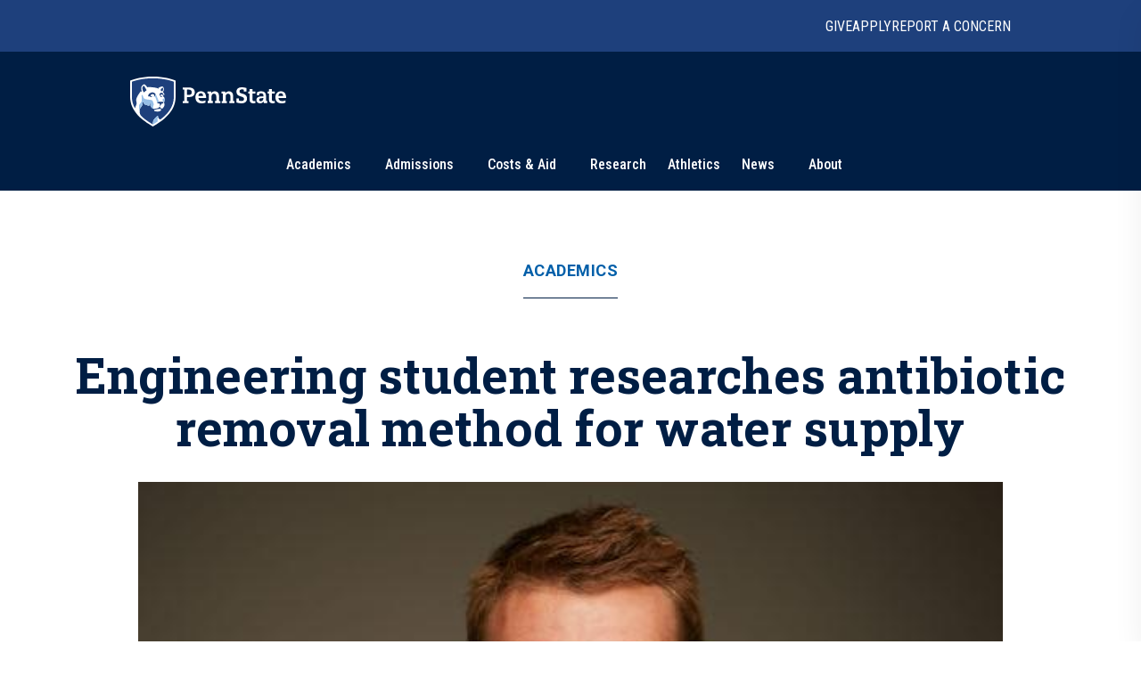

--- FILE ---
content_type: text/html; charset=utf-8
request_url: https://www.psu.edu/news/academics/story/engineering-student-researches-antibiotic-removal-method-water-supply
body_size: 16523
content:
<!DOCTYPE html><html><head><meta charSet="utf-8"/><meta name="viewport" content="width=device-width"/><link rel="canonical" href=""/><title>Engineering student researches antibiotic removal method for water supply | Penn State University</title><meta name="title" content="Engineering student researches antibiotic removal method for water supply | Penn State University" data-testid="title"/><meta name="description" content="Penn State Schreyer Scholar David Kennedy, a rising senior in chemical engineering and chemistry, is using an Erickson Discovery Grant to work on a growing problem: rising drug resistance potentially due to increasing amounts of antibiotics found in the water supply." data-testid="description"/><meta name="abstract" content="Penn State Schreyer Scholar David Kennedy, a rising senior in chemical engineering and chemistry, is using an Erickson Discovery Grant to work on a growing problem: rising drug resistance potentially due to increasing amounts of antibiotics found in the water supply." data-testid="abstract"/><meta name="robots" content="noodp, noydir" data-testid="robots"/><meta property="og:type" content="article" data-testid="og:type"/><meta property="og:title" content="Engineering student researches antibiotic removal method for water supply | Penn State University" data-testid="og:title"/><meta property="og:description" content="Penn State Schreyer Scholar David Kennedy, a rising senior in chemical engineering and chemistry, is using an Erickson Discovery Grant to work on a growing problem: rising drug resistance potentially due to increasing amounts of antibiotics found in the water supply." data-testid="og:description"/><meta property="og:image" content="https://psu-gatsby-files-prod.s3.amazonaws.com/s3fs-public/styles/16_9_1000w/public/David%20Kennedy%20Headshot%20%281%29_0.jpg?h=8745f749&amp;itok=tUUpRiLY" data-testid="og:image"/><link rel="alternate" type="application/rss+xml" href="/news/rss/rss.xml"/><meta name="next-head-count" content="13"/><style type="text/css">.fresnel-container{margin:0;padding:0;}
@media not all and (min-width:0px) and (max-width:767.98px){.fresnel-at-xs{display:none!important;}}
@media not all and (min-width:768px) and (max-width:999.98px){.fresnel-at-sm{display:none!important;}}
@media not all and (min-width:1000px) and (max-width:1199.98px){.fresnel-at-md{display:none!important;}}
@media not all and (min-width:1200px){.fresnel-at-lg{display:none!important;}}
@media not all and (max-width:767.98px){.fresnel-lessThan-sm{display:none!important;}}
@media not all and (max-width:999.98px){.fresnel-lessThan-md{display:none!important;}}
@media not all and (max-width:1199.98px){.fresnel-lessThan-lg{display:none!important;}}
@media not all and (min-width:768px){.fresnel-greaterThan-xs{display:none!important;}}
@media not all and (min-width:1000px){.fresnel-greaterThan-sm{display:none!important;}}
@media not all and (min-width:1200px){.fresnel-greaterThan-md{display:none!important;}}
@media not all and (min-width:0px){.fresnel-greaterThanOrEqual-xs{display:none!important;}}
@media not all and (min-width:768px){.fresnel-greaterThanOrEqual-sm{display:none!important;}}
@media not all and (min-width:1000px){.fresnel-greaterThanOrEqual-md{display:none!important;}}
@media not all and (min-width:1200px){.fresnel-greaterThanOrEqual-lg{display:none!important;}}
@media not all and (min-width:0px) and (max-width:767.98px){.fresnel-between-xs-sm{display:none!important;}}
@media not all and (min-width:0px) and (max-width:999.98px){.fresnel-between-xs-md{display:none!important;}}
@media not all and (min-width:0px) and (max-width:1199.98px){.fresnel-between-xs-lg{display:none!important;}}
@media not all and (min-width:768px) and (max-width:999.98px){.fresnel-between-sm-md{display:none!important;}}
@media not all and (min-width:768px) and (max-width:1199.98px){.fresnel-between-sm-lg{display:none!important;}}
@media not all and (min-width:1000px) and (max-width:1199.98px){.fresnel-between-md-lg{display:none!important;}}</style><link rel="icon" href="/news/images/favicon.ico" type="image/x-icon"/><link rel="sitemap" type="application/xml" href="/news/sitemap.xml"/><link data-next-font="size-adjust" rel="preconnect" href="/" crossorigin="anonymous"/><link rel="preload" href="/news/_next/static/css/30c21593bc85ef38.css" as="style"/><link rel="stylesheet" href="/news/_next/static/css/30c21593bc85ef38.css" data-n-g=""/><link rel="preload" href="/news/_next/static/css/77a84b375280330e.css" as="style"/><link rel="stylesheet" href="/news/_next/static/css/77a84b375280330e.css" data-n-p=""/><link rel="preload" href="/news/_next/static/css/9e8ce2e31b2372c3.css" as="style"/><link rel="stylesheet" href="/news/_next/static/css/9e8ce2e31b2372c3.css" data-n-p=""/><noscript data-n-css=""></noscript><script defer="" nomodule="" src="/news/_next/static/chunks/polyfills-c67a75d1b6f99dc8.js"></script><script src="/news/_next/static/chunks/webpack-8143d2874d57c22e.js" defer=""></script><script src="/news/_next/static/chunks/framework-e14092e0d084b50d.js" defer=""></script><script src="/news/_next/static/chunks/main-f3839072e6ed400e.js" defer=""></script><script src="/news/_next/static/chunks/pages/_app-a80c86625a365fa5.js" defer=""></script><script src="/news/_next/static/chunks/7112840a-496bc6a5056be667.js" defer=""></script><script src="/news/_next/static/chunks/937-1b0f40837f82b8b8.js" defer=""></script><script src="/news/_next/static/chunks/448-6eac5827fdb12b12.js" defer=""></script><script src="/news/_next/static/chunks/716-8d26a08ef788425f.js" defer=""></script><script src="/news/_next/static/chunks/pages/%5B%5B...slug%5D%5D-792bc437da46f2fe.js" defer=""></script><script src="/news/_next/static/2x7zfGZe2yNjz3J2KYwMq/_buildManifest.js" defer=""></script><script src="/news/_next/static/2x7zfGZe2yNjz3J2KYwMq/_ssgManifest.js" defer=""></script></head><body><div id="__next"><psf-brand-bar data="{&quot;__typename&quot;:&quot;ComponentBrandBar&quot;,&quot;sys&quot;:{&quot;id&quot;:&quot;7BFFBFTJqzbg1jtHjpPZX0&quot;},&quot;brandBarContent&quot;:{&quot;heading&quot;:&quot;Penn State University&quot;,&quot;linkContentCollection&quot;:{&quot;items&quot;:[{&quot;label&quot;:&quot;Give&quot;,&quot;url&quot;:&quot;https://raise.psu.edu&quot;},{&quot;label&quot;:&quot;Apply&quot;,&quot;url&quot;:&quot;https://www.psu.edu/admission&quot;},{&quot;label&quot;:&quot;Report A Concern&quot;,&quot;url&quot;:&quot;https://universityethics.psu.edu/reporting-at-penn-state&quot;}]}},&quot;flyoutInformationLinks&quot;:{&quot;heading&quot;:&quot;Find Information For&quot;,&quot;linkContentCollection&quot;:{&quot;items&quot;:[{&quot;label&quot;:&quot;Visitors&quot;,&quot;url&quot;:&quot;https://www.psu.edu/visitors&quot;},{&quot;label&quot;:&quot;Prospective Students&quot;,&quot;url&quot;:&quot;https://www.psu.edu/prospective-students&quot;},{&quot;label&quot;:&quot;Current Students&quot;,&quot;url&quot;:&quot;https://www.psu.edu/current-students&quot;},{&quot;label&quot;:&quot;Faculty and Staff&quot;,&quot;url&quot;:&quot;https://www.psu.edu/faculty-and-staff&quot;},{&quot;label&quot;:&quot;Business and Industry&quot;,&quot;url&quot;:&quot;https://www.psu.edu/business-and-industry&quot;},{&quot;label&quot;:&quot;Veterans and Military&quot;,&quot;url&quot;:&quot;https://veterans.psu.edu&quot;},{&quot;label&quot;:&quot;Alumni&quot;,&quot;url&quot;:&quot;https://www.alumni.psu.edu&quot;},{&quot;label&quot;:&quot;Media&quot;,&quot;url&quot;:&quot;https://media.psu.edu&quot;}]}},&quot;flyoutHelpfulLinks&quot;:{&quot;heading&quot;:&quot;Helpful Links&quot;,&quot;linkContentCollection&quot;:{&quot;items&quot;:[{&quot;label&quot;:&quot;Find A Campus&quot;,&quot;url&quot;:&quot;https://www.psu.edu/academics/campuses&quot;},{&quot;label&quot;:&quot;Maps&quot;,&quot;url&quot;:&quot;https://www.psu.edu/maps&quot;},{&quot;label&quot;:&quot;Careers&quot;,&quot;url&quot;:&quot;https://hr.psu.edu/careers&quot;},{&quot;label&quot;:&quot;Directory&quot;,&quot;url&quot;:&quot;https://directory.psu.edu&quot;},{&quot;label&quot;:&quot;Academic Calendar&quot;,&quot;url&quot;:&quot;https://www.registrar.psu.edu/academic-calendars&quot;}]}}}" searchoptions="[{&quot;label&quot;:&quot;Penn State News&quot;,&quot;value&quot;:&quot;penn state news&quot;,&quot;slug&quot;:&quot;/news/search&quot;,&quot;queryParamName&quot;:&quot;q&quot;},{&quot;label&quot;:&quot;News Archive&quot;,&quot;value&quot;:&quot;news archive&quot;,&quot;slug&quot;:&quot;/news/search/archive&quot;}]"></psf-brand-bar><psf-header data="{&quot;__typename&quot;:&quot;Header&quot;,&quot;sys&quot;:{&quot;id&quot;:&quot;3ex7O17L04N46NhpzZgp9E&quot;},&quot;navigationCollection&quot;:{&quot;items&quot;:[{&quot;label&quot;:&quot;Academics&quot;,&quot;url&quot;:&quot;https://psu.edu/academics&quot;,&quot;type&quot;:&quot;Top Level With Subs&quot;,&quot;referenceCollection&quot;:{&quot;items&quot;:[{&quot;linkContentCollection&quot;:{&quot;items&quot;:[{&quot;label&quot;:&quot;Undergraduate Studies&quot;,&quot;type&quot;:&quot;Heading Link&quot;,&quot;url&quot;:&quot;https://psu.edu/academics/undergraduate&quot;},{&quot;label&quot;:&quot;Majors&quot;,&quot;type&quot;:&quot;External URL&quot;,&quot;url&quot;:&quot;https://psu.edu/academics/undergraduate/majors&quot;},{&quot;label&quot;:&quot;Honors Programs&quot;,&quot;type&quot;:&quot;External URL&quot;,&quot;url&quot;:&quot;https://psu.edu/academics/undergraduate/honors-programs&quot;},{&quot;label&quot;:&quot;Online Learning&quot;,&quot;type&quot;:&quot;External URL&quot;,&quot;url&quot;:&quot;https://psu.edu/academics/undergraduate/online-learning&quot;}]}},{&quot;linkContentCollection&quot;:{&quot;items&quot;:[{&quot;label&quot;:&quot;Graduate and Professional Studies&quot;,&quot;type&quot;:&quot;Heading Link&quot;,&quot;url&quot;:&quot;https://psu.edu/academics/graduate&quot;},{&quot;label&quot;:&quot;Graduate Programs&quot;,&quot;type&quot;:&quot;External URL&quot;,&quot;url&quot;:&quot;https://bulletins.psu.edu/graduate&quot;},{&quot;label&quot;:&quot;Penn State Dickinson Law&quot;,&quot;type&quot;:&quot;External URL&quot;,&quot;url&quot;:&quot;https://dickinsonlaw.psu.edu/jd-admissions&quot;},{&quot;label&quot;:&quot;College of Medicine&quot;,&quot;type&quot;:&quot;External URL&quot;,&quot;url&quot;:&quot;https://med.psu.edu/education&quot;}]}},{&quot;linkContentCollection&quot;:{&quot;items&quot;:[{&quot;label&quot;:&quot;Online Degrees&quot;,&quot;type&quot;:&quot;Heading Link&quot;,&quot;url&quot;:&quot;https://www.worldcampus.psu.edu&quot;},{&quot;label&quot;:&quot;Academic Colleges&quot;,&quot;type&quot;:&quot;Heading Link&quot;,&quot;url&quot;:&quot;https://psu.edu/academics/colleges&quot;},{&quot;label&quot;:&quot;Campus Locations&quot;,&quot;type&quot;:&quot;Heading Link&quot;,&quot;url&quot;:&quot;https://psu.edu/academics/campuses&quot;}]}},{&quot;linkContentCollection&quot;:{&quot;items&quot;:[{&quot;label&quot;:&quot;Global Education&quot;,&quot;type&quot;:&quot;Heading Link&quot;,&quot;url&quot;:&quot;https://global.psu.edu&quot;},{&quot;label&quot;:&quot;Academic Calendar&quot;,&quot;type&quot;:&quot;Heading Link&quot;,&quot;url&quot;:&quot;https://www.registrar.psu.edu/academic-calendars&quot;}]}}]}},{&quot;label&quot;:&quot;Admissions&quot;,&quot;url&quot;:&quot;https://psu.edu/admission/&quot;,&quot;type&quot;:&quot;Top Level With Subs&quot;,&quot;referenceCollection&quot;:{&quot;items&quot;:[{&quot;linkContentCollection&quot;:{&quot;items&quot;:[{&quot;label&quot;:&quot;Explore Penn State&quot;,&quot;type&quot;:&quot;Heading Link&quot;,&quot;url&quot;:&quot;https://psu.edu/admission/undergraduate/explore&quot;},{&quot;label&quot;:&quot;Find Your Fit Quiz&quot;,&quot;type&quot;:&quot;External URL&quot;,&quot;url&quot;:&quot;https://psu.edu/admission/undergraduate/explore/find-your-fit&quot;},{&quot;label&quot;:&quot;Undergraduate Campuses&quot;,&quot;type&quot;:&quot;External URL&quot;,&quot;url&quot;:&quot;https://psu.edu/admission/undergraduate/explore/campuses&quot;},{&quot;label&quot;:&quot;Residence Life&quot;,&quot;type&quot;:&quot;External URL&quot;,&quot;url&quot;:&quot;https://psu.edu/admission/undergraduate/explore/residence-life&quot;},{&quot;label&quot;:&quot;Clubs and Organizations&quot;,&quot;type&quot;:&quot;External URL&quot;,&quot;url&quot;:&quot;https://psu.edu/admission/undergraduate/explore/clubs-organizations&quot;},{&quot;label&quot;:&quot;Athletics&quot;,&quot;type&quot;:&quot;External URL&quot;,&quot;url&quot;:&quot;https://psu.edu/admission/undergraduate/explore/athletics-recreation&quot;},{&quot;label&quot;:&quot;Well-Being and Safety&quot;,&quot;type&quot;:&quot;External URL&quot;,&quot;url&quot;:&quot;https://psu.edu/admission/undergraduate/explore/well-being-safety&quot;}]}},{&quot;linkContentCollection&quot;:{&quot;items&quot;:[{&quot;label&quot;:&quot;Undergraduate&quot;,&quot;type&quot;:&quot;Heading Link&quot;,&quot;url&quot;:&quot;https://psu.edu/admission/undergraduate&quot;},{&quot;label&quot;:&quot;Academic Credit&quot;,&quot;type&quot;:&quot;External URL&quot;,&quot;url&quot;:&quot;https://psu.edu/admission/undergraduate/credit&quot;},{&quot;label&quot;:&quot;Resources and FAQ&quot;,&quot;type&quot;:&quot;External URL&quot;,&quot;url&quot;:&quot;https://psu.edu/resources&quot;},{&quot;label&quot;:&quot;How to Apply&quot;,&quot;type&quot;:&quot;External URL&quot;,&quot;url&quot;:&quot;https://psu.edu/admission/undergraduate/how-to-apply&quot;},{&quot;label&quot;:&quot;Contact&quot;,&quot;type&quot;:&quot;External URL&quot;,&quot;url&quot;:&quot;https://psu.edu/admission/undergraduate/contact&quot;},{&quot;label&quot;:&quot;Visit&quot;,&quot;type&quot;:&quot;External URL&quot;,&quot;url&quot;:&quot;https://psu.edu/admission/undergraduate/explore/visit-penn-state&quot;}]}},{&quot;linkContentCollection&quot;:{&quot;items&quot;:[{&quot;label&quot;:&quot;Graduate&quot;,&quot;type&quot;:&quot;Heading Link&quot;,&quot;url&quot;:&quot;https://psu.edu/admission/graduate&quot;},{&quot;label&quot;:&quot;How to Apply&quot;,&quot;type&quot;:&quot;External URL&quot;,&quot;url&quot;:&quot;https://gradschool.psu.edu/admissions/how-to-apply&quot;},{&quot;label&quot;:&quot;Programs&quot;,&quot;type&quot;:&quot;External URL&quot;,&quot;url&quot;:&quot;https://bulletins.psu.edu/graduate&quot;},{&quot;label&quot;:&quot;Continuing Education&quot;,&quot;type&quot;:&quot;Heading Link&quot;,&quot;url&quot;:&quot;https://psu.edu/admission#continuing&quot;},{&quot;label&quot;:&quot;Programs&quot;,&quot;type&quot;:&quot;External URL&quot;,&quot;url&quot;:&quot;https://continuinged.psu.edu/explore-programs&quot;}]}},{&quot;linkContentCollection&quot;:{&quot;items&quot;:[{&quot;label&quot;:&quot;Professional Schools&quot;,&quot;type&quot;:&quot;Heading Link&quot;,&quot;url&quot;:&quot;https://psu.edu/admission#prof&quot;},{&quot;label&quot;:&quot;Penn State Dickinson Law&quot;,&quot;type&quot;:&quot;External URL&quot;,&quot;url&quot;:&quot;https://dickinsonlaw.psu.edu/jd-admissions&quot;},{&quot;label&quot;:&quot;College of Medicine&quot;,&quot;type&quot;:&quot;External URL&quot;,&quot;url&quot;:&quot;https://med.psu.edu/education&quot;},{&quot;label&quot;:&quot;Online&quot;,&quot;type&quot;:&quot;Heading Link&quot;,&quot;url&quot;:&quot;https://www.worldcampus.psu.edu&quot;}]}}]}},{&quot;label&quot;:&quot;Costs &amp; Aid&quot;,&quot;url&quot;:&quot;https://psu.edu/costs-aid&quot;,&quot;type&quot;:&quot;Top Level With Subs&quot;,&quot;referenceCollection&quot;:{&quot;items&quot;:[{&quot;linkContentCollection&quot;:{&quot;items&quot;:[{&quot;label&quot;:&quot;How Aid Works&quot;,&quot;type&quot;:&quot;Heading Link&quot;,&quot;url&quot;:&quot;https://psu.edu/costs-aid/how-aid-works&quot;},{&quot;label&quot;:&quot;Types of Aid&quot;,&quot;type&quot;:&quot;Heading Link&quot;,&quot;url&quot;:&quot;https://psu.edu/costs-aid/types-of-aid&quot;},{&quot;label&quot;:&quot;Scholarships&quot;,&quot;type&quot;:&quot;External URL&quot;,&quot;url&quot;:&quot;https://psu.edu/costs-aid/types-of-aid/scholarships&quot;},{&quot;label&quot;:&quot;Grants&quot;,&quot;type&quot;:&quot;External URL&quot;,&quot;url&quot;:&quot;https://psu.edu/costs-aid/types-of-aid/grants&quot;},{&quot;label&quot;:&quot;Student Employment&quot;,&quot;type&quot;:&quot;External URL&quot;,&quot;url&quot;:&quot;https://psu.edu/costs-aid/types-of-aid/student-employment&quot;},{&quot;label&quot;:&quot;Federal Work-Study&quot;,&quot;type&quot;:&quot;External URL&quot;,&quot;url&quot;:&quot;https://psu.edu/costs-aid/types-of-aid/federal-work-study&quot;},{&quot;label&quot;:&quot;Loans&quot;,&quot;type&quot;:&quot;External URL&quot;,&quot;url&quot;:&quot;https://psu.edu/costs-aid/types-of-aid/loans&quot;}]}},{&quot;linkContentCollection&quot;:{&quot;items&quot;:[{&quot;label&quot;:&quot;Apply for Aid&quot;,&quot;type&quot;:&quot;Heading Link&quot;,&quot;url&quot;:&quot;https://psu.edu/costs-aid/apply-for-aid&quot;},{&quot;label&quot;:&quot;Prospective Students&quot;,&quot;type&quot;:&quot;External URL&quot;,&quot;url&quot;:&quot;https://psu.edu/costs-aid/apply-for-aid/prospective-students&quot;},{&quot;label&quot;:&quot;Current Students&quot;,&quot;type&quot;:&quot;External URL&quot;,&quot;url&quot;:&quot;https://psu.edu/costs-aid/apply-for-aid/current-students&quot;},{&quot;label&quot;:&quot;Transfer Students&quot;,&quot;type&quot;:&quot;External URL&quot;,&quot;url&quot;:&quot;https://psu.edu/costs-aid/apply-for-aid/transfer-students&quot;},{&quot;label&quot;:&quot;Military and Veteran Students&quot;,&quot;type&quot;:&quot;External URL&quot;,&quot;url&quot;:&quot;https://psu.edu/costs-aid/apply-for-aid/military-and-veteran-students&quot;},{&quot;label&quot;:&quot;Graduate and Professional Students&quot;,&quot;type&quot;:&quot;External URL&quot;,&quot;url&quot;:&quot;https://psu.edu/costs-aid/apply-for-aid/graduate-professional-students&quot;}]}},{&quot;linkContentCollection&quot;:{&quot;items&quot;:[{&quot;label&quot;:&quot;Managing Your Aid&quot;,&quot;type&quot;:&quot;Heading Link&quot;,&quot;url&quot;:&quot;https://psu.edu/costs-aid/managing-aid&quot;},{&quot;label&quot;:&quot;Understanding Your Offer&quot;,&quot;type&quot;:&quot;External URL&quot;,&quot;url&quot;:&quot;https://psu.edu/costs-aid/managing-aid/understanding-your-offer&quot;},{&quot;label&quot;:&quot;Paying Your Bill&quot;,&quot;type&quot;:&quot;External URL&quot;,&quot;url&quot;:&quot;https://psu.edu/costs-aid/managing-aid/paying-your-bill&quot;},{&quot;label&quot;:&quot;Why Aid is On Hold&quot;,&quot;type&quot;:&quot;External URL&quot;,&quot;url&quot;:&quot;https://psu.edu/costs-aid/managing-aid/why-aid-is-on-hold&quot;},{&quot;label&quot;:&quot;Special or Unusual Circumstances&quot;,&quot;type&quot;:&quot;External URL&quot;,&quot;url&quot;:&quot;https://psu.edu/costs-aid/managing-aid/special-circumstances&quot;},{&quot;label&quot;:&quot;Accepting or Declining Aid&quot;,&quot;type&quot;:&quot;External URL&quot;,&quot;url&quot;:&quot;https://psu.edu/costs-aid/managing-aid/accepting-or-declining-aid&quot;}]}},{&quot;linkContentCollection&quot;:{&quot;items&quot;:[{&quot;label&quot;:&quot;Cost of Attendance&quot;,&quot;type&quot;:&quot;Heading Link&quot;,&quot;url&quot;:&quot;https://psu.edu/costs-aid/costs-of-attendance&quot;},{&quot;label&quot;:&quot;Resources and FAQ&quot;,&quot;type&quot;:&quot;Heading Link&quot;,&quot;url&quot;:&quot;https://psu.edu/resources/faq&quot;},{&quot;label&quot;:&quot;Contact&quot;,&quot;type&quot;:&quot;Heading Link&quot;,&quot;url&quot;:&quot;https://psu.edu/costs-aid/contact&quot;}]}}]}},{&quot;referenceCollection&quot;:{&quot;items&quot;:[]},&quot;label&quot;:&quot;Research&quot;,&quot;url&quot;:&quot;https://psu.edu/research&quot;,&quot;type&quot;:&quot;Top Level&quot;},{&quot;referenceCollection&quot;:{&quot;items&quot;:[]},&quot;label&quot;:&quot;Athletics&quot;,&quot;url&quot;:&quot;https://gopsusports.com/&quot;,&quot;type&quot;:&quot;Top Level&quot;},{&quot;label&quot;:&quot;News&quot;,&quot;url&quot;:&quot;https://www.psu.edu/news&quot;,&quot;type&quot;:&quot;Top Level With Subs&quot;,&quot;referenceCollection&quot;:{&quot;items&quot;:[{&quot;linkContentCollection&quot;:{&quot;items&quot;:[]}},{&quot;linkContentCollection&quot;:{&quot;items&quot;:[{&quot;label&quot;:&quot;Latest News&quot;,&quot;type&quot;:&quot;Heading Link&quot;,&quot;url&quot;:&quot;https://psu.edu/news/latest-news&quot;},{&quot;label&quot;:&quot;Academics&quot;,&quot;type&quot;:&quot;Heading Link&quot;,&quot;url&quot;:&quot;https://psu.edu/news/academics&quot;},{&quot;label&quot;:&quot;Our Research&quot;,&quot;type&quot;:&quot;Heading Link&quot;,&quot;url&quot;:&quot;https://psu.edu/news/research&quot;},{&quot;label&quot;:&quot;Campus Life&quot;,&quot;type&quot;:&quot;Heading Link&quot;,&quot;url&quot;:&quot;https://psu.edu/news/campus-life&quot;}]}},{&quot;linkContentCollection&quot;:{&quot;items&quot;:[{&quot;label&quot;:&quot;Athletics&quot;,&quot;type&quot;:&quot;Heading Link&quot;,&quot;url&quot;:&quot;https://psu.edu/news/athletics&quot;},{&quot;label&quot;:&quot;Administration&quot;,&quot;type&quot;:&quot;Heading Link&quot;,&quot;url&quot;:&quot;https://psu.edu/news/administration&quot;},{&quot;label&quot;:&quot;Arts and Entertainment&quot;,&quot;type&quot;:&quot;Heading Link&quot;,&quot;url&quot;:&quot;https://psu.edu/news/arts-and-entertainment&quot;},{&quot;label&quot;:&quot;College and Campus News&quot;,&quot;type&quot;:&quot;Heading Link&quot;,&quot;url&quot;:&quot;https://psu.edu/news/penn-state-college-and-campus-news&quot;}]}}]}},{&quot;label&quot;:&quot;About&quot;,&quot;url&quot;:&quot;https://psu.edu/about&quot;,&quot;type&quot;:&quot;Top Level With Subs&quot;,&quot;referenceCollection&quot;:{&quot;items&quot;:[{&quot;linkContentCollection&quot;:{&quot;items&quot;:[{&quot;label&quot;:&quot;Mission and Values&quot;,&quot;type&quot;:&quot;Heading Link&quot;,&quot;url&quot;:&quot;https://psu.edu/about/mission-and-values&quot;},{&quot;label&quot;:&quot;History&quot;,&quot;type&quot;:&quot;Heading Link&quot;,&quot;url&quot;:&quot;https://psu.edu/about/history&quot;},{&quot;label&quot;:&quot;Traditions&quot;,&quot;type&quot;:&quot;External URL&quot;,&quot;url&quot;:&quot;https://psu.edu/about/traditions&quot;},{&quot;label&quot;:&quot;Nittany Lion Shrine&quot;,&quot;type&quot;:&quot;External URL&quot;,&quot;url&quot;:&quot;https://psu.edu/about/nittany-lion-shrine&quot;}]}},{&quot;linkContentCollection&quot;:{&quot;items&quot;:[{&quot;label&quot;:&quot;Facts and Rankings&quot;,&quot;type&quot;:&quot;Heading Link&quot;,&quot;url&quot;:&quot;https://psu.edu/about/facts-and-rankings&quot;},{&quot;label&quot;:&quot;Belonging&quot;,&quot;type&quot;:&quot;Heading Link&quot;,&quot;url&quot;:&quot;https://psu.edu/about/belonging&quot;}]}},{&quot;linkContentCollection&quot;:{&quot;items&quot;:[{&quot;label&quot;:&quot;Leadership&quot;,&quot;type&quot;:&quot;Heading Link&quot;,&quot;url&quot;:&quot;https://psu.edu/about/leadership&quot;},{&quot;label&quot;:&quot;Board of Trustees&quot;,&quot;type&quot;:&quot;External URL&quot;,&quot;url&quot;:&quot;https://trustees.psu.edu&quot;},{&quot;label&quot;:&quot;President&#x27;s Office&quot;,&quot;type&quot;:&quot;External URL&quot;,&quot;url&quot;:&quot;https://psu.edu/president&quot;},{&quot;label&quot;:&quot;University Faculty Senate&quot;,&quot;type&quot;:&quot;External URL&quot;,&quot;url&quot;:&quot;https://senate.psu.edu&quot;}]}},{&quot;linkContentCollection&quot;:{&quot;items&quot;:[{&quot;label&quot;:&quot;Our Impact&quot;,&quot;type&quot;:&quot;Heading Link&quot;,&quot;url&quot;:&quot;https://psu.edu/our-impact&quot;},{&quot;label&quot;:&quot;Stories of Impact&quot;,&quot;type&quot;:&quot;External URL&quot;,&quot;url&quot;:&quot;https://psu.edu/impact/&quot;}]}}]}}]}}"></psf-header><main id="main" class="layout_main__88FzF"><article data-testid="article"><div class="article-header_articleHeader__2OlVW"><a data-link-type="nextjs" class="article-header_articleTopic___KasL" id="article-primary-tag" href="/news/academics">Academics</a><h1 class="article-header_articleTitle__wF1eO">Engineering student researches antibiotic removal method for water supply</h1></div><figure itemscope="" itemType="http://schema.org/ImageObject" class="article-hero-image_articleHeroImage__lVCi1" data-testid="article-hero-image"><button class="article-hero-image_imageButton__iJzX_"><img src="https://psu-gatsby-files-prod.s3.amazonaws.com/s3fs-public/styles/4_3_1500w/public/David%20Kennedy%20Headshot%20%281%29_0.jpg?h=8745f749&amp;itok=4hT-dV8R" alt="Young man smiling and wearing a jacket and tie" srcSet="https://psu-gatsby-files-prod.s3.amazonaws.com/s3fs-public/styles/4_3_280w/public/David%20Kennedy%20Headshot%20%281%29_0.jpg?h=8745f749&amp;itok=OBnJ9N-R 280w, https://psu-gatsby-files-prod.s3.amazonaws.com/s3fs-public/styles/4_3_500w/public/David%20Kennedy%20Headshot%20%281%29_0.jpg?h=8745f749&amp;itok=jJ1vwjKD 500w, https://psu-gatsby-files-prod.s3.amazonaws.com/s3fs-public/styles/4_3_1000w/public/David%20Kennedy%20Headshot%20%281%29_0.jpg?h=8745f749&amp;itok=TBErt4H1 1000w, https://psu-gatsby-files-prod.s3.amazonaws.com/s3fs-public/styles/4_3_1500w/public/David%20Kennedy%20Headshot%20%281%29_0.jpg?h=8745f749&amp;itok=4hT-dV8R 1500w" sizes="(min-width: 1080px) 1092px, 95vw" loading="lazy" data-testid="image" itemProp="contentUrl" class="image_image__VjCRd" style="aspect-ratio:4 / 3"/></button><figcaption id="caption" class="caption_caption__NUVUU article-hero-image_caption__M94xx" data-testid="caption"><div class="caption_wrapper__TvVG_"><div class="caption_captionContentWrapper__DBIP0 caption-background caption_alwaysExpanded__n9EWW"><div class="caption_captionContent__ooqwN"><p><span>David Kennedy</span> <span class="caption_captionCredit___hoK5" data-testid="credit">Credit: <!-- -->David Kennedy<!-- -->. <!-- -->All Rights Reserved<!-- -->.</span></p></div></div></div></figcaption></figure><div class="article-top-social-share_outer__tYbND"><div class="article-top-social-share_inner__hHyrG"><div class="article-top-social-share_articleTopGrid__uFbzB"><p class="article-top-social-share_publishDate__TX0Gj">July 8, 2020</p><p class="article-top-social-share_authorName__Ob6EX">By <!-- -->Jamie Oberdick</p><div data-testid="addthis-widget" class="article-top-social-share_socialShare__GyAms"><div class="article-top-social-share_content__OYcDe article-top-social-share_inline__kSd0u"><button id="main-facebook" aria-label="facebook" class="react-share__ShareButton article-top-social-share_socialButton__Wi8LM article-top-social-share_inline__kSd0u" style="background-color:transparent;border:none;padding:0;font:inherit;color:inherit;cursor:pointer"><svg viewBox="0 0 64 64" width="64" height="64"><rect width="64" height="64" rx="0" ry="0" fill="#3b5998"></rect><path d="M34.1,47V33.3h4.6l0.7-5.3h-5.3v-3.4c0-1.5,0.4-2.6,2.6-2.6l2.8,0v-4.8c-0.5-0.1-2.2-0.2-4.1-0.2 c-4.1,0-6.9,2.5-6.9,7V28H24v5.3h4.6V47H34.1z" fill="white"></path></svg></button><button id="main-twitter" aria-label="twitter" class="react-share__ShareButton article-top-social-share_socialButton__Wi8LM article-top-social-share_inline__kSd0u" style="background-color:transparent;border:none;padding:0;font:inherit;color:inherit;cursor:pointer"><svg viewBox="0 0 64 64" width="64" height="64"><rect width="64" height="64" rx="0" ry="0" fill="#00aced"></rect><path d="M48,22.1c-1.2,0.5-2.4,0.9-3.8,1c1.4-0.8,2.4-2.1,2.9-3.6c-1.3,0.8-2.7,1.3-4.2,1.6 C41.7,19.8,40,19,38.2,19c-3.6,0-6.6,2.9-6.6,6.6c0,0.5,0.1,1,0.2,1.5c-5.5-0.3-10.3-2.9-13.5-6.9c-0.6,1-0.9,2.1-0.9,3.3 c0,2.3,1.2,4.3,2.9,5.5c-1.1,0-2.1-0.3-3-0.8c0,0,0,0.1,0,0.1c0,3.2,2.3,5.8,5.3,6.4c-0.6,0.1-1.1,0.2-1.7,0.2c-0.4,0-0.8,0-1.2-0.1 c0.8,2.6,3.3,4.5,6.1,4.6c-2.2,1.8-5.1,2.8-8.2,2.8c-0.5,0-1.1,0-1.6-0.1c2.9,1.9,6.4,2.9,10.1,2.9c12.1,0,18.7-10,18.7-18.7 c0-0.3,0-0.6,0-0.8C46,24.5,47.1,23.4,48,22.1z" fill="white"></path></svg></button><button id="main-linkedin" aria-label="linkedin" class="react-share__ShareButton article-top-social-share_socialButton__Wi8LM article-top-social-share_inline__kSd0u" style="background-color:transparent;border:none;padding:0;font:inherit;color:inherit;cursor:pointer"><svg viewBox="0 0 64 64" width="64" height="64"><rect width="64" height="64" rx="0" ry="0" fill="#007fb1"></rect><path d="M20.4,44h5.4V26.6h-5.4V44z M23.1,18c-1.7,0-3.1,1.4-3.1,3.1c0,1.7,1.4,3.1,3.1,3.1 c1.7,0,3.1-1.4,3.1-3.1C26.2,19.4,24.8,18,23.1,18z M39.5,26.2c-2.6,0-4.4,1.4-5.1,2.8h-0.1v-2.4h-5.2V44h5.4v-8.6 c0-2.3,0.4-4.5,3.2-4.5c2.8,0,2.8,2.6,2.8,4.6V44H46v-9.5C46,29.8,45,26.2,39.5,26.2z" fill="white"></path></svg></button><button id="main-email" aria-label="email" class="react-share__ShareButton article-top-social-share_socialButton__Wi8LM article-top-social-share_inline__kSd0u" style="background-color:transparent;border:none;padding:0;font:inherit;color:inherit;cursor:pointer"><svg viewBox="0 0 64 64" width="64" height="64"><rect width="64" height="64" rx="0" ry="0" fill="#7f7f7f"></rect><path d="M17,22v20h30V22H17z M41.1,25L32,32.1L22.9,25H41.1z M20,39V26.6l12,9.3l12-9.3V39H20z" fill="white"></path></svg></button><button class="article-top-social-share_printButton__EXFYY article-top-social-share_socialButton__Wi8LM article-top-social-share_inline__kSd0u" id="main-print"><svg xmlns="http://www.w3.org/2000/svg" aria-labelledby="at-svg-print-4" class="icon--print_inline_svg__at-icon icon--print_inline_svg__at-icon-print" style="fill:#fff;width:32px;height:32px" viewBox="0 0 32 32"><path d="M24.67 10.62h-2.86V7.49H10.82v3.12H7.95c-.5 0-.9.4-.9.9v7.66h3.77v1.31L15 24.66h6.81v-5.44h3.77v-7.7c-.01-.5-.41-.9-.91-.9zM11.88 8.56h8.86v2.06h-8.86V8.56zm10.98 9.18h-1.05v-2.1h-1.06v7.96H16.4c-1.58 0-.82-3.74-.82-3.74s-3.65.89-3.69-.78v-3.43h-1.06v2.06H9.77v-3.58h13.09v3.61zm.75-4.91c-.4 0-.72-.32-.72-.72s.32-.72.72-.72c.4 0 .72.32.72.72s-.32.72-.72.72zm-4.12 2.96h-6.1v1.06h6.1v-1.06zm-6.11 3.15h6.1v-1.06h-6.1v1.06z"></path></svg></button></div></div></div></div></div><div class="basic-story_paragraphContainer__TWxF3"><div class="text-content_outer__fxYfg text-intro"><div class="text-content_inner__OK4E9"><div class="text-content_textContent__f06k1"><div id="text-content-container"><p>UNIVERSITY PARK, Pa. — Penn State Schreyer Scholar David Kennedy, a rising senior in chemical engineering and chemistry, is using an Erickson Discovery Grant to work on a growing problem: rising drug resistance potentially due to increasing amounts of antibiotics found in the water supply.</p>
<p><a href="https://undergradresearch.psu.edu/resources/opportunities/erickson-discovery-grants#paragraphs-id-85">The Erickson Discovery Grant Program</a>&nbsp; was established to support undergraduate students during the summer as they pursue original projects under the mentorship of a faculty member. The program was named in honor of the University’s 17th president, Rodney A. Erickson. The grant provides each recipient with funding of $3,500 to support the student’s summer research.</p>
<p>Due to COVID-19 concerns, Kennedy is conducting his research remotely, working with graduate students in the Bio-Soft Materials Laboratory (B-SMaL), led by Amir Sheikhi, assistant professor of chemical engineering.&nbsp;</p>
<p>“The research I will be doing with Dr. Sheikhi this summer will focus on functionalizing biopolymers through chemical modifications to develop a soft material platform that will interact and bind with certain types of antibiotics in water and remove them from contaminated sources,” Kennedy said.</p>
<p>As doctors more commonly prescribe antibiotics, the presence of medicine continues to increase in the water supply. A 2010 study by the United States Geologic Survey detected a variety of antibiotics such as azithromycin, sulfamethoxazole, ciprofloxacin and others in 11 of 12 sampling sites in Ohio. Antibiotics may get into the water several ways including via sewage, improper disposal of unused or expired drugs, and from livestock agriculture antibiotics use.&nbsp;</p>
<p>According to Kennedy, biopolymers are environmentally friendly platforms that can be physically and/or chemically modified for removing antibiotics from water. They are molecules derived from natural resources, such as plants and animals, which are all biorenewable, biodegradable, and cost effective.&nbsp;&nbsp;</p>
<p>“People can become resistant to antibiotics from even just trace amounts in water,” Kennedy said. “If we can develop methods to remove antibiotics efficiently and in an environmentally friendly manner, it can help retain the efficacy of antibiotics so they can continue to be prescribed to fight off infections.”&nbsp;</p>
<p>Prior to this work, Kennedy has already assembled an impressive undergraduate research resume. He spent his first two years at Penn State researching wastewater treatment and algae biofuels with Wayne Curtis, professor of chemical engineering. Last summer, he participated in a research experience for undergraduates program at Utah State University where he worked in a medicinal chemistry lab. While there, he synthesized, purified and analyzed a series of modified antibiotics to maintain the effectiveness of the antibiotics.&nbsp;</p>
<p>Kennedy became interested in Sheikhi’s work and the B-SMaL lab while taking Sheikhi’s CHE430: Chemical Reaction Engineering course in fall 2019.&nbsp;</p>
<p>“David learned about how chemical reactions can help us develop new materials that may benefit millions of people in the world and wanted to contribute to our research efforts on that front,” Sheikhi said.&nbsp;</p>
<p>Kennedy spent a semester in the B-SMaL lab prior to his Erickson Discovery Grant research and contributed to two book chapters currently under review by the Royal Society of Chemistry.&nbsp;</p>
<p>“David is highly passionate about soft material engineering and chemistry,” Sheikhi said. “Passion, curiosity, and dedication are the main requirements to join my lab, and David has all of them.”</p>
<p>Along with his Erickson Discovery Grant work, Kennedy is nearing the end of a six-month co-op term with Vertex Pharmaceuticals in Boston. There he has been working as a medicinal chemist, helping to optimize the company’s drug synthesis methods. Upon completion of his undergraduate degrees, Kennedy plans to pursue a doctoral degree in organic chemistry and then enter the pharmaceutical industry as a medicinal chemist.</p>
<p>“I find it fascinating and inspiring to be able to apply the theory we learn in the classroom to researching methods that will be useful to society at large,” Kennedy said.</p>
<p>&nbsp;</p>
</div></div></div></div></div><div class="basic-story_updatedContainer__fKQ60"><div class="basic-story_updated__EkcOf">Last Updated <!-- -->July 17, 2020</div></div><section class="media-contact-list_container__1uep6"><h3 class="media-contact-list_title__hpRtk">Contact</h3><ul class="media-contact-list_list__FrkOp" data-testid="contacts"><li class="media-contact-list_contact__0yNSI"><div class="media-contact_contactGrid__7Sb7R"><p class="media-contact_name__jaYHI">College of Engineering Media Relations</p><ul class="media-contact_list__o2Db4"><li class="media-contact_listItem__uLkAF"><a data-link-type="nextjs" class="media-contact_itemLink__oc9dw" href="mailto:communications@engr.psu.edu">communications@engr.psu.edu</a></li></ul></div></li></ul></section><section class="article-tags_outer__dHrwq"><h3 class="article-tags_title__8MQNs">Tags</h3><ul class="article-tags_list__Euped"><li class="article-tags_listItem__8O2kq"><a data-link-type="nextjs" class="tag_tag__TPikM" id="article-tag-click" href="/news/research/earth-and-environment">Earth and Environment</a></li><li class="article-tags_listItem__8O2kq"><a data-link-type="nextjs" class="tag_tag__TPikM" id="article-tag-click" href="/news/academics">Academics</a></li><li class="article-tags_listItem__8O2kq"><a data-link-type="nextjs" class="tag_tag__TPikM" id="article-tag-click" href="/news/academics/student-success">Student Success</a></li><li class="article-tags_listItem__8O2kq"><a data-link-type="nextjs" class="tag_tag__TPikM" id="article-tag-click" href="/news/students">Students</a></li><li class="article-tags_listItem__8O2kq"><a data-link-type="nextjs" class="tag_tag__TPikM" id="article-tag-click" href="/news/visitors-and-neighbors">Visitors and Neighbors</a></li><li class="article-tags_listItem__8O2kq"><a data-link-type="nextjs" class="tag_tag__TPikM" id="article-tag-click" href="/news/faculty-and-staff">Faculty and Staff</a></li><li class="article-tags_listItem__8O2kq"><a data-link-type="nextjs" class="tag_tag__TPikM" id="article-tag-click" href="/news/business-and-industry">Business and Industry</a></li><li class="article-tags_listItem__8O2kq"><a data-link-type="nextjs" class="tag_tag__TPikM" id="article-tag-click" href="/news/alumni">Alumni</a></li><li class="article-tags_listItem__8O2kq"><a data-link-type="nextjs" class="tag_tag__TPikM" id="article-tag-click" href="/news/university-park">University Park</a></li><li class="article-tags_listItem__8O2kq"><a data-link-type="nextjs" class="tag_tag__TPikM" id="article-tag-click" href="/news/eberly-college-science">Eberly College of Science</a></li><li class="article-tags_listItem__8O2kq"><a data-link-type="nextjs" class="tag_tag__TPikM" id="article-tag-click" href="/news/engineering">Engineering</a></li><li class="article-tags_listItem__8O2kq"><a data-link-type="nextjs" class="tag_tag__TPikM" id="article-tag-click" href="/news/schreyer-honors-college">Schreyer Honors College</a></li><li class="article-tags_listItem__8O2kq"><a data-link-type="nextjs" class="tag_tag__TPikM" id="article-tag-click" href="/news/engineering/chemical-engineering">chemical engineering</a></li></ul></section><section class="email-newsletter_outer__7vgF9"><div class="email-newsletter_inner__KJab2"><p class="email-newsletter_text__rnIML">Get the news by email</p><a data-link-type="nextjs" class="button_button___31pr button_allCapsButton__C0JHW button_withChevron__3zxNX" href="https://headlines.psu.edu/">Subscribe</a></div></section></article></main> <psf-footer data="{&quot;__typename&quot;:&quot;ItemSiteFooter&quot;,&quot;sys&quot;:{&quot;id&quot;:&quot;xCG0GjpZoD6ymWgRjO6CX&quot;},&quot;phone&quot;:&quot;1-814-865-4700&quot;,&quot;fax&quot;:null,&quot;email&quot;:null,&quot;streetAddress&quot;:&quot;201 Old Main&quot;,&quot;city&quot;:&quot;University Park&quot;,&quot;zipCode&quot;:&quot;16802&quot;,&quot;state&quot;:&quot;PA&quot;,&quot;institutionName&quot;:&quot;The Pennsylvania State University&quot;,&quot;socialLinksCollection&quot;:{&quot;items&quot;:[{&quot;url&quot;:&quot;https://www.instagram.com/pennstate/&quot;,&quot;socialMediaPlatform&quot;:&quot;Instagram&quot;},{&quot;url&quot;:&quot;https://www.facebook.com/pennstate/&quot;,&quot;socialMediaPlatform&quot;:&quot;Facebook&quot;},{&quot;url&quot;:&quot;https://www.linkedin.com/school/penn-state-university/&quot;,&quot;socialMediaPlatform&quot;:&quot;LinkedIn&quot;},{&quot;url&quot;:&quot;https://www.youtube.com/@pennstate&quot;,&quot;socialMediaPlatform&quot;:&quot;YouTube&quot;},{&quot;url&quot;:&quot;https://www.tiktok.com/@pennstate&quot;,&quot;socialMediaPlatform&quot;:&quot;TikTok&quot;}]},&quot;linksCollection&quot;:{&quot;items&quot;:[{&quot;heading&quot;:&quot;Explore&quot;,&quot;linkContentCollection&quot;:{&quot;items&quot;:[{&quot;label&quot;:&quot;News&quot;,&quot;url&quot;:&quot;https://www.psu.edu/news/&quot;},{&quot;label&quot;:&quot;Careers&quot;,&quot;url&quot;:&quot;https://hr.psu.edu/careers&quot;},{&quot;label&quot;:&quot;Colleges&quot;,&quot;url&quot;:&quot;https://psu.edu/academics/colleges&quot;},{&quot;label&quot;:&quot;Campuses&quot;,&quot;url&quot;:&quot;https://psu.edu/academics/campuses&quot;},{&quot;label&quot;:&quot;Contact Us&quot;,&quot;url&quot;:&quot;https://psu.edu/contact-us&quot;}]}},{&quot;heading&quot;:&quot;Student Support&quot;,&quot;linkContentCollection&quot;:{&quot;items&quot;:[{&quot;label&quot;:&quot;Registrar&quot;,&quot;url&quot;:&quot;http://www.registrar.psu.edu/&quot;},{&quot;label&quot;:&quot;Bursar&quot;,&quot;url&quot;:&quot;http://www.bursar.psu.edu/&quot;},{&quot;label&quot;:&quot;Student Affairs&quot;,&quot;url&quot;:&quot;https://studentaffairs.psu.edu/&quot;},{&quot;label&quot;:&quot;Housing and Food Services&quot;,&quot;url&quot;:&quot;https://liveon.psu.edu/&quot;}]}},{&quot;heading&quot;:&quot;Quick Links&quot;,&quot;linkContentCollection&quot;:{&quot;items&quot;:[{&quot;label&quot;:&quot;Maps&quot;,&quot;url&quot;:&quot;https://psu.edu/maps&quot;},{&quot;label&quot;:&quot;Directory&quot;,&quot;url&quot;:&quot;https://www.psu.edu/search/directories&quot;},{&quot;label&quot;:&quot;Libraries&quot;,&quot;url&quot;:&quot;https://libraries.psu.edu/&quot;},{&quot;label&quot;:&quot;Academic Calendar&quot;,&quot;url&quot;:&quot;https://www.registrar.psu.edu/academic-calendars/&quot;},{&quot;label&quot;:&quot;LionPATH&quot;,&quot;url&quot;:&quot;https://lionpathsupport.psu.edu/&quot;},{&quot;label&quot;:&quot;Penn State Health&quot;,&quot;url&quot;:&quot;https://www.pennstatehealth.org/&quot;}]}},{&quot;heading&quot;:&quot;Resources&quot;,&quot;linkContentCollection&quot;:{&quot;items&quot;:[{&quot;label&quot;:&quot;Prospective Students&quot;,&quot;url&quot;:&quot;https://psu.edu/prospective-students&quot;},{&quot;label&quot;:&quot;Current Students&quot;,&quot;url&quot;:&quot;https://psu.edu/current-students&quot;},{&quot;label&quot;:&quot;International Students&quot;,&quot;url&quot;:&quot;https://global.psu.edu/&quot;},{&quot;label&quot;:&quot;Business and Industry&quot;,&quot;url&quot;:&quot;https://psu.edu/business-and-industry&quot;},{&quot;label&quot;:&quot;Veterans and Military&quot;,&quot;url&quot;:&quot;https://veterans.psu.edu/&quot;},{&quot;label&quot;:&quot;Visitors&quot;,&quot;url&quot;:&quot;https://psu.edu/visitors&quot;},{&quot;label&quot;:&quot;Faculty and Staff&quot;,&quot;url&quot;:&quot;https://psu.edu/faculty-and-staff&quot;},{&quot;label&quot;:&quot;Alumni&quot;,&quot;url&quot;:&quot;https://www.alumni.psu.edu/&quot;},{&quot;label&quot;:&quot;Media&quot;,&quot;url&quot;:&quot;https://media.psu.edu/&quot;}]}},{&quot;heading&quot;:&quot;Stay Connected&quot;,&quot;linkContentCollection&quot;:{&quot;items&quot;:[{&quot;label&quot;:&quot;Emails / Headlines&quot;,&quot;url&quot;:&quot;https://headlines.psu.edu/&quot;},{&quot;label&quot;:&quot;Emergency Notifications&quot;,&quot;url&quot;:&quot;https://psualert.psu.edu/&quot;},{&quot;label&quot;:&quot;Penn State Go&quot;,&quot;url&quot;:&quot;https://mobile.psu.edu/&quot;},{&quot;label&quot;:&quot;Strategic Communications&quot;,&quot;url&quot;:&quot;https://strategiccommunications.psu.edu/&quot;},{&quot;label&quot;:&quot;Report Misconduct&quot;,&quot;url&quot;:&quot;https://universityethics.psu.edu/reporting-at-penn-state&quot;},{&quot;label&quot;:&quot;Police&quot;,&quot;url&quot;:&quot;https://www.police.psu.edu/&quot;}]}}]}}"></psf-footer><psf-brand-footer data="[{&quot;label&quot;:&quot;The Pennsylvania State University&quot;,&quot;url&quot;:&quot;https://www.psu.edu/&quot;},{&quot;label&quot;:&quot;Privacy Statements&quot;,&quot;url&quot;:&quot;https://www.psu.edu/web-privacy-statement&quot;},{&quot;label&quot;:&quot;Non Discrimination&quot;,&quot;url&quot;:&quot;https://policy.psu.edu/policies/ad91&quot;},{&quot;label&quot;:&quot;Accessibility&quot;,&quot;url&quot;:&quot;https://www.psu.edu/accessibilitystatement&quot;},{&quot;label&quot;:&quot;Legal Statements&quot;,&quot;url&quot;:&quot;https://www.psu.edu/legal-statements&quot;}]"></psf-brand-footer><!--$--><!--/$--></div><script id="__NEXT_DATA__" type="application/json">{"props":{"pageProps":{"resource":{"type":"node--story","id":"2e66a411-16ba-4d98-b307-9e9766ff86ab","title":"Engineering student researches antibiotic removal method for water supply","created":"2020-07-08T14:38:00+00:00","changed":"2020-07-17T12:19:16+00:00","path":"/academics/story/engineering-student-researches-antibiotic-removal-method-water-supply","links":{"self":{"href":"https://sc-cms.psu.edu/jsonapi/node/story/2e66a411-16ba-4d98-b307-9e9766ff86ab?resourceVersion=id%3A1202218"}},"relationshipNames":["field_campus","field_content","field_hero","field_primary_topic","field_tags","field_topics","field_unit","field_audience","field_authors","field_college","field_story_contacts"],"drupalInternalNid":625322,"metatagNormalized":[{"tag":"meta","attributes":{"name":"title","content":"Engineering student researches antibiotic removal method for water supply | Penn State University"}},{"tag":"meta","attributes":{"name":"description","content":"Penn State Schreyer Scholar David Kennedy, a rising senior in chemical engineering and chemistry, is using an Erickson Discovery Grant to work on a growing problem: rising drug resistance potentially due to increasing amounts of antibiotics found in the water supply."}},{"tag":"meta","attributes":{"name":"abstract","content":"Penn State Schreyer Scholar David Kennedy, a rising senior in chemical engineering and chemistry, is using an Erickson Discovery Grant to work on a growing problem: rising drug resistance potentially due to increasing amounts of antibiotics found in the water supply."}},{"tag":"meta","attributes":{"name":"robots","content":"noodp, noydir"}},{"tag":"meta","attributes":{"property":"og:type","content":"article"}},{"tag":"meta","attributes":{"property":"og:title","content":"Engineering student researches antibiotic removal method for water supply | Penn State University"}},{"tag":"meta","attributes":{"property":"og:description","content":"Penn State Schreyer Scholar David Kennedy, a rising senior in chemical engineering and chemistry, is using an Erickson Discovery Grant to work on a growing problem: rising drug resistance potentially due to increasing amounts of antibiotics found in the water supply."}},{"tag":"meta","attributes":{"property":"og:image","content":"https://psu-gatsby-files-prod.s3.amazonaws.com/s3fs-public/styles/16_9_1000w/public/David%20Kennedy%20Headshot%20%281%29_0.jpg?h=8745f749\u0026itok=tUUpRiLY"}}],"byline":"Jamie Oberdick","subhead":null,"publishOn":"2020-07-08T06:27:00-04:00","campus":[{"type":"taxonomy_term--campus","id":"bf0c5cb2-2d9d-4b5f-9678-4ace64182372","name":"University Park","description":null,"weight":105,"links":{"self":{"href":"https://sc-cms.psu.edu/jsonapi/taxonomy_term/campus/bf0c5cb2-2d9d-4b5f-9678-4ace64182372?resourceVersion=id%3A151"}},"resourceIdObjMeta":{"drupalInternalTargetId":5460},"parent":[{"type":"taxonomy_term--campus","id":"virtual","resourceIdObjMeta":{"links":{"help":{"href":"https://www.drupal.org/docs/8/modules/json-api/core-concepts#virtual","meta":{"about":"Usage and meaning of the 'virtual' resource identifier."}}}}}],"aggregator":{"type":"node--aggregator","id":"43eceab2-8728-41dd-9077-5338cba8112c","path":"/university-park","links":{"self":{"href":"https://sc-cms.psu.edu/jsonapi/node/aggregator/43eceab2-8728-41dd-9077-5338cba8112c?resourceVersion=id%3A2106226"}},"resourceIdObjMeta":{"drupalInternalTargetId":12610}},"relationshipNames":["parent","aggregator"],"drupalInternalTid":5460,"publishOn":null,"unpublishOn":null,"publishState":null,"unpublishState":null,"showOnAggregatorPage":false,"url":{"uri":"https://www.psu.edu/","title":"University Park","options":{"attributes":[]}}}],"content":[{"type":"paragraph--text","id":"9ee4a2b9-0c74-4d93-ae61-88ed62f36bab","links":{"self":{"href":"https://sc-cms.psu.edu/jsonapi/paragraph/text/9ee4a2b9-0c74-4d93-ae61-88ed62f36bab?resourceVersion=id%3A1263216"}},"resourceIdObjMeta":{"targetRevisionId":1263216,"drupalInternalTargetId":1262591},"backgroundColor":null,"text":"\u003cp\u003eUNIVERSITY PARK, Pa. — Penn State Schreyer Scholar David Kennedy, a rising senior in chemical engineering and chemistry, is using an Erickson Discovery Grant to work on a growing problem: rising drug resistance potentially due to increasing amounts of antibiotics found in the water supply.\u003c/p\u003e\n\u003cp\u003e\u003ca href=\"https://undergradresearch.psu.edu/resources/opportunities/erickson-discovery-grants#paragraphs-id-85\"\u003eThe Erickson Discovery Grant Program\u003c/a\u003e\u0026nbsp; was established to support undergraduate students during the summer as they pursue original projects under the mentorship of a faculty member. The program was named in honor of the University’s 17th president, Rodney A. Erickson. The grant provides each recipient with funding of $3,500 to support the student’s summer research.\u003c/p\u003e\n\u003cp\u003eDue to COVID-19 concerns, Kennedy is conducting his research remotely, working with graduate students in the Bio-Soft Materials Laboratory (B-SMaL), led by Amir Sheikhi, assistant professor of chemical engineering.\u0026nbsp;\u003c/p\u003e\n\u003cp\u003e“The research I will be doing with Dr. Sheikhi this summer will focus on functionalizing biopolymers through chemical modifications to develop a soft material platform that will interact and bind with certain types of antibiotics in water and remove them from contaminated sources,” Kennedy said.\u003c/p\u003e\n\u003cp\u003eAs doctors more commonly prescribe antibiotics, the presence of medicine continues to increase in the water supply. A 2010 study by the United States Geologic Survey detected a variety of antibiotics such as azithromycin, sulfamethoxazole, ciprofloxacin and others in 11 of 12 sampling sites in Ohio. Antibiotics may get into the water several ways including via sewage, improper disposal of unused or expired drugs, and from livestock agriculture antibiotics use.\u0026nbsp;\u003c/p\u003e\n\u003cp\u003eAccording to Kennedy, biopolymers are environmentally friendly platforms that can be physically and/or chemically modified for removing antibiotics from water. They are molecules derived from natural resources, such as plants and animals, which are all biorenewable, biodegradable, and cost effective.\u0026nbsp;\u0026nbsp;\u003c/p\u003e\n\u003cp\u003e“People can become resistant to antibiotics from even just trace amounts in water,” Kennedy said. “If we can develop methods to remove antibiotics efficiently and in an environmentally friendly manner, it can help retain the efficacy of antibiotics so they can continue to be prescribed to fight off infections.”\u0026nbsp;\u003c/p\u003e\n\u003cp\u003ePrior to this work, Kennedy has already assembled an impressive undergraduate research resume. He spent his first two years at Penn State researching wastewater treatment and algae biofuels with Wayne Curtis, professor of chemical engineering. Last summer, he participated in a research experience for undergraduates program at Utah State University where he worked in a medicinal chemistry lab. While there, he synthesized, purified and analyzed a series of modified antibiotics to maintain the effectiveness of the antibiotics.\u0026nbsp;\u003c/p\u003e\n\u003cp\u003eKennedy became interested in Sheikhi’s work and the B-SMaL lab while taking Sheikhi’s CHE430: Chemical Reaction Engineering course in fall 2019.\u0026nbsp;\u003c/p\u003e\n\u003cp\u003e“David learned about how chemical reactions can help us develop new materials that may benefit millions of people in the world and wanted to contribute to our research efforts on that front,” Sheikhi said.\u0026nbsp;\u003c/p\u003e\n\u003cp\u003eKennedy spent a semester in the B-SMaL lab prior to his Erickson Discovery Grant research and contributed to two book chapters currently under review by the Royal Society of Chemistry.\u0026nbsp;\u003c/p\u003e\n\u003cp\u003e“David is highly passionate about soft material engineering and chemistry,” Sheikhi said. “Passion, curiosity, and dedication are the main requirements to join my lab, and David has all of them.”\u003c/p\u003e\n\u003cp\u003eAlong with his Erickson Discovery Grant work, Kennedy is nearing the end of a six-month co-op term with Vertex Pharmaceuticals in Boston. There he has been working as a medicinal chemist, helping to optimize the company’s drug synthesis methods. Upon completion of his undergraduate degrees, Kennedy plans to pursue a doctoral degree in organic chemistry and then enter the pharmaceutical industry as a medicinal chemist.\u003c/p\u003e\n\u003cp\u003e“I find it fascinating and inspiring to be able to apply the theory we learn in the classroom to researching methods that will be useful to society at large,” Kennedy said.\u003c/p\u003e\n\u003cp\u003e\u0026nbsp;\u003c/p\u003e\n","parentTypeName":"node--story"}],"hero":{"type":"paragraph--image_gallery","id":"d4a3957c-d622-4d5b-b444-550d1fa4f299","links":{"self":{"href":"https://sc-cms.psu.edu/jsonapi/paragraph/image_gallery/d4a3957c-d622-4d5b-b444-550d1fa4f299?resourceVersion=id%3A1263221"}},"resourceIdObjMeta":{"targetRevisionId":1263221,"drupalInternalTargetId":1262596},"relationshipNames":["field_images"],"backgroundColor":null,"title":null,"images":[{"type":"paragraph--image","id":"3212ce29-499e-4938-9906-58818f893710","links":{"self":{"href":"https://sc-cms.psu.edu/jsonapi/paragraph/image/3212ce29-499e-4938-9906-58818f893710?resourceVersion=id%3A1263211"}},"resourceIdObjMeta":{"targetRevisionId":1263211,"drupalInternalTargetId":1262586},"relationshipNames":["field_image"],"captionOverride":null,"heroImagePosition":null,"image":{"type":"media--image","id":"27b580f3-5a34-41bb-96b7-601c4957bf42","name":"David Kennedy","created":"2020-07-08T14:36:45+00:00","changed":"2020-07-09T12:36:40+00:00","links":{"self":{"href":"https://sc-cms.psu.edu/jsonapi/media/image/27b580f3-5a34-41bb-96b7-601c4957bf42?resourceVersion=id%3A474101"}},"resourceIdObjMeta":{"drupalInternalTargetId":474101},"relationshipNames":["field_image","field_terms"],"drupalInternalMid":474101,"publishOn":null,"unpublishOn":null,"publishState":null,"unpublishState":null,"pennStateOwned":false,"caption":"\u003cp\u003eDavid Kennedy\u003c/p\u003e\n","copyright":"David Kennedy","license":"All Rights Reserved","image":{"type":"file--file","id":"a4937e07-c32c-4881-9559-7cc81dc09696","langcode":"en","filename":"David Kennedy Headshot (1).jpg","uri":{"value":"public://David Kennedy Headshot (1)_0.jpg","url":"https://psu-gatsby-files-prod.s3.amazonaws.com/s3fs-public/David%20Kennedy%20Headshot%20%281%29_0.jpg"},"filemime":"image/jpeg","filesize":26963,"status":true,"created":"2020-07-08T14:36:45+00:00","changed":"2020-07-08T14:36:45+00:00","links":{"16_9_1000w":{"href":"https://psu-gatsby-files-prod.s3.amazonaws.com/s3fs-public/styles/16_9_1000w/public/David%20Kennedy%20Headshot%20%281%29_0.jpg?h=8745f749\u0026itok=tUUpRiLY","meta":{"rel":["drupal://jsonapi/extensions/consumer_image_styles/links/relation-types/#derivative"]}},"16_9_100w":{"href":"https://sc-cms.psu.edu/s3/files/styles/16_9_100w/public/David%20Kennedy%20Headshot%20%281%29_0.jpg?h=8745f749\u0026itok=pGFuzHtW","meta":{"rel":["drupal://jsonapi/extensions/consumer_image_styles/links/relation-types/#derivative"]}},"16_9_1500w":{"href":"https://sc-cms.psu.edu/s3/files/styles/16_9_1500w/public/David%20Kennedy%20Headshot%20%281%29_0.jpg?h=8745f749\u0026itok=f-tCEdPE","meta":{"rel":["drupal://jsonapi/extensions/consumer_image_styles/links/relation-types/#derivative"]}},"16_9_2000w":{"href":"https://sc-cms.psu.edu/s3/files/styles/16_9_2000w/public/David%20Kennedy%20Headshot%20%281%29_0.jpg?h=8745f749\u0026itok=kv7hXaRR","meta":{"rel":["drupal://jsonapi/extensions/consumer_image_styles/links/relation-types/#derivative"]}},"16_9_200w":{"href":"https://sc-cms.psu.edu/s3/files/styles/16_9_200w/public/David%20Kennedy%20Headshot%20%281%29_0.jpg?h=8745f749\u0026itok=8EgBQKP5","meta":{"rel":["drupal://jsonapi/extensions/consumer_image_styles/links/relation-types/#derivative"]}},"16_9_250w":{"href":"https://sc-cms.psu.edu/s3/files/styles/16_9_250w/public/David%20Kennedy%20Headshot%20%281%29_0.jpg?h=8745f749\u0026itok=3nh2-smr","meta":{"rel":["drupal://jsonapi/extensions/consumer_image_styles/links/relation-types/#derivative"]}},"16_9_500w":{"href":"https://sc-cms.psu.edu/s3/files/styles/16_9_500w/public/David%20Kennedy%20Headshot%20%281%29_0.jpg?h=8745f749\u0026itok=s-vBHd0U","meta":{"rel":["drupal://jsonapi/extensions/consumer_image_styles/links/relation-types/#derivative"]}},"16_9_750w":{"href":"https://sc-cms.psu.edu/s3/files/styles/16_9_750w/public/David%20Kennedy%20Headshot%20%281%29_0.jpg?h=8745f749\u0026itok=-0jw6wKD","meta":{"rel":["drupal://jsonapi/extensions/consumer_image_styles/links/relation-types/#derivative"]}},"3_4_1020w":{"href":"https://sc-cms.psu.edu/s3/files/styles/3_4_1020w/public/David%20Kennedy%20Headshot%20%281%29_0.jpg?h=8745f749\u0026itok=Q5RGmfCL","meta":{"rel":["drupal://jsonapi/extensions/consumer_image_styles/links/relation-types/#derivative"]}},"3_4_1500w":{"href":"https://sc-cms.psu.edu/s3/files/styles/3_4_1500w/public/David%20Kennedy%20Headshot%20%281%29_0.jpg?h=8745f749\u0026itok=pvJQwPEF","meta":{"rel":["drupal://jsonapi/extensions/consumer_image_styles/links/relation-types/#derivative"]}},"3_4_2010w":{"href":"https://sc-cms.psu.edu/s3/files/styles/3_4_2010w/public/David%20Kennedy%20Headshot%20%281%29_0.jpg?h=8745f749\u0026itok=b-qh8cad","meta":{"rel":["drupal://jsonapi/extensions/consumer_image_styles/links/relation-types/#derivative"]}},"3_4_270w":{"href":"https://sc-cms.psu.edu/s3/files/styles/3_4_270w/public/David%20Kennedy%20Headshot%20%281%29_0.jpg?h=8745f749\u0026itok=jaY-Riag","meta":{"rel":["drupal://jsonapi/extensions/consumer_image_styles/links/relation-types/#derivative"]}},"3_4_510w":{"href":"https://sc-cms.psu.edu/s3/files/styles/3_4_510w/public/David%20Kennedy%20Headshot%20%281%29_0.jpg?h=8745f749\u0026itok=enfYl9E1","meta":{"rel":["drupal://jsonapi/extensions/consumer_image_styles/links/relation-types/#derivative"]}},"4_3_1000w":{"href":"https://psu-gatsby-files-prod.s3.amazonaws.com/s3fs-public/styles/4_3_1000w/public/David%20Kennedy%20Headshot%20%281%29_0.jpg?h=8745f749\u0026itok=TBErt4H1","meta":{"rel":["drupal://jsonapi/extensions/consumer_image_styles/links/relation-types/#derivative"]}},"4_3_1500w":{"href":"https://psu-gatsby-files-prod.s3.amazonaws.com/s3fs-public/styles/4_3_1500w/public/David%20Kennedy%20Headshot%20%281%29_0.jpg?h=8745f749\u0026itok=4hT-dV8R","meta":{"rel":["drupal://jsonapi/extensions/consumer_image_styles/links/relation-types/#derivative"]}},"4_3_2000w":{"href":"https://psu-gatsby-files-prod.s3.amazonaws.com/s3fs-public/styles/4_3_2000w/public/David%20Kennedy%20Headshot%20%281%29_0.jpg?h=8745f749\u0026itok=tCIyS54Z","meta":{"rel":["drupal://jsonapi/extensions/consumer_image_styles/links/relation-types/#derivative"]}},"4_3_280w":{"href":"https://psu-gatsby-files-prod.s3.amazonaws.com/s3fs-public/styles/4_3_280w/public/David%20Kennedy%20Headshot%20%281%29_0.jpg?h=8745f749\u0026itok=OBnJ9N-R","meta":{"rel":["drupal://jsonapi/extensions/consumer_image_styles/links/relation-types/#derivative"]}},"4_3_500w":{"href":"https://psu-gatsby-files-prod.s3.amazonaws.com/s3fs-public/styles/4_3_500w/public/David%20Kennedy%20Headshot%20%281%29_0.jpg?h=8745f749\u0026itok=jJ1vwjKD","meta":{"rel":["drupal://jsonapi/extensions/consumer_image_styles/links/relation-types/#derivative"]}},"headlines_full_width":{"href":"https://psu-gatsby-files-prod.s3.amazonaws.com/s3fs-public/styles/headlines_full_width/public/David%20Kennedy%20Headshot%20%281%29_0.jpg?h=8745f749\u0026itok=p4bP-bKX","meta":{"rel":["drupal://jsonapi/extensions/consumer_image_styles/links/relation-types/#derivative"]}},"headlines_medium":{"href":"https://psu-gatsby-files-prod.s3.amazonaws.com/s3fs-public/styles/headlines_medium/public/David%20Kennedy%20Headshot%20%281%29_0.jpg?h=8745f749\u0026itok=xacP5f14","meta":{"rel":["drupal://jsonapi/extensions/consumer_image_styles/links/relation-types/#derivative"]}},"headlines_news_item_medium":{"href":"https://psu-gatsby-files-prod.s3.amazonaws.com/s3fs-public/styles/headlines_news_item_medium/public/David%20Kennedy%20Headshot%20%281%29_0.jpg?h=8745f749\u0026itok=U5ejyT4T","meta":{"rel":["drupal://jsonapi/extensions/consumer_image_styles/links/relation-types/#derivative"]}},"headlines_thumbnail":{"href":"https://psu-gatsby-files-prod.s3.amazonaws.com/s3fs-public/styles/headlines_thumbnail/public/David%20Kennedy%20Headshot%20%281%29_0.jpg?h=8745f749\u0026itok=n8k8fW5w","meta":{"rel":["drupal://jsonapi/extensions/consumer_image_styles/links/relation-types/#derivative"]}},"large":{"href":"https://sc-cms.psu.edu/s3/files/styles/large/public/David%20Kennedy%20Headshot%20%281%29_0.jpg?itok=KbOCF7di","meta":{"rel":["drupal://jsonapi/extensions/consumer_image_styles/links/relation-types/#derivative"]}},"linkit_result_thumbnail":{"href":"https://sc-cms.psu.edu/s3/files/styles/linkit_result_thumbnail/public/David%20Kennedy%20Headshot%20%281%29_0.jpg?h=8745f749\u0026itok=aj6FYtTh","meta":{"rel":["drupal://jsonapi/extensions/consumer_image_styles/links/relation-types/#derivative"]}},"media_library":{"href":"https://sc-cms.psu.edu/s3/files/styles/media_library/public/David%20Kennedy%20Headshot%20%281%29_0.jpg?h=8745f749\u0026itok=PFOKY3UA","meta":{"rel":["drupal://jsonapi/extensions/consumer_image_styles/links/relation-types/#derivative"]}},"medium":{"href":"https://sc-cms.psu.edu/s3/files/styles/medium/public/David%20Kennedy%20Headshot%20%281%29_0.jpg?itok=4mKLFNIH","meta":{"rel":["drupal://jsonapi/extensions/consumer_image_styles/links/relation-types/#derivative"]}},"self":{"href":"https://sc-cms.psu.edu/jsonapi/file/file/a4937e07-c32c-4881-9559-7cc81dc09696"},"square_1000w":{"href":"https://sc-cms.psu.edu/s3/files/styles/square_1000w/public/David%20Kennedy%20Headshot%20%281%29_0.jpg?h=8745f749\u0026itok=jp1GeXeq","meta":{"rel":["drupal://jsonapi/extensions/consumer_image_styles/links/relation-types/#derivative"]}},"square_100w":{"href":"https://sc-cms.psu.edu/s3/files/styles/square_100w/public/David%20Kennedy%20Headshot%20%281%29_0.jpg?h=8745f749\u0026itok=uzSbqN3K","meta":{"rel":["drupal://jsonapi/extensions/consumer_image_styles/links/relation-types/#derivative"]}},"square_1500w":{"href":"https://sc-cms.psu.edu/s3/files/styles/square_1500w/public/David%20Kennedy%20Headshot%20%281%29_0.jpg?h=8745f749\u0026itok=cR-RQyLw","meta":{"rel":["drupal://jsonapi/extensions/consumer_image_styles/links/relation-types/#derivative"]}},"square_200w":{"href":"https://sc-cms.psu.edu/s3/files/styles/square_200w/public/David%20Kennedy%20Headshot%20%281%29_0.jpg?h=8745f749\u0026itok=fWgqvrFU","meta":{"rel":["drupal://jsonapi/extensions/consumer_image_styles/links/relation-types/#derivative"]}},"square_250w":{"href":"https://sc-cms.psu.edu/s3/files/styles/square_250w/public/David%20Kennedy%20Headshot%20%281%29_0.jpg?h=8745f749\u0026itok=I1jABMSM","meta":{"rel":["drupal://jsonapi/extensions/consumer_image_styles/links/relation-types/#derivative"]}},"square_500w":{"href":"https://sc-cms.psu.edu/s3/files/styles/square_500w/public/David%20Kennedy%20Headshot%20%281%29_0.jpg?h=8745f749\u0026itok=_oNciLVP","meta":{"rel":["drupal://jsonapi/extensions/consumer_image_styles/links/relation-types/#derivative"]}},"square_750w":{"href":"https://sc-cms.psu.edu/s3/files/styles/square_750w/public/David%20Kennedy%20Headshot%20%281%29_0.jpg?h=8745f749\u0026itok=OM6msNUa","meta":{"rel":["drupal://jsonapi/extensions/consumer_image_styles/links/relation-types/#derivative"]}},"thumbnail":{"href":"https://sc-cms.psu.edu/s3/files/styles/thumbnail/public/David%20Kennedy%20Headshot%20%281%29_0.jpg?itok=40ZHaXrg","meta":{"rel":["drupal://jsonapi/extensions/consumer_image_styles/links/relation-types/#derivative"]}}},"resourceIdObjMeta":{"alt":"Young man smiling and wearing a jacket and tie","title":"","width":610,"height":396,"imageDerivatives":{"links":{"16_9_1000w":{"href":"https://psu-gatsby-files-prod.s3.amazonaws.com/s3fs-public/styles/16_9_1000w/public/David%20Kennedy%20Headshot%20%281%29_0.jpg?h=8745f749\u0026itok=tUUpRiLY","title":"Image Style: 16:9 1000w","meta":{"rel":"drupal://jsonapi/extensions/consumer_image_styles/links/relation-types/#derivative"},"rel":"drupal://jsonapi/extensions/consumer_image_styles/links/relation-types/#derivative"},"16_9_100w":{"href":"https://sc-cms.psu.edu/s3/files/styles/16_9_100w/public/David%20Kennedy%20Headshot%20%281%29_0.jpg?h=8745f749\u0026itok=pGFuzHtW","title":"Image Style: 16:9 100w","meta":{"rel":"drupal://jsonapi/extensions/consumer_image_styles/links/relation-types/#derivative"},"rel":"drupal://jsonapi/extensions/consumer_image_styles/links/relation-types/#derivative"},"16_9_1500w":{"href":"https://sc-cms.psu.edu/s3/files/styles/16_9_1500w/public/David%20Kennedy%20Headshot%20%281%29_0.jpg?h=8745f749\u0026itok=f-tCEdPE","title":"Image Style: 16:9 1500w","meta":{"rel":"drupal://jsonapi/extensions/consumer_image_styles/links/relation-types/#derivative"},"rel":"drupal://jsonapi/extensions/consumer_image_styles/links/relation-types/#derivative"},"16_9_2000w":{"href":"https://sc-cms.psu.edu/s3/files/styles/16_9_2000w/public/David%20Kennedy%20Headshot%20%281%29_0.jpg?h=8745f749\u0026itok=kv7hXaRR","title":"Image Style: 16:9 2000w","meta":{"rel":"drupal://jsonapi/extensions/consumer_image_styles/links/relation-types/#derivative"},"rel":"drupal://jsonapi/extensions/consumer_image_styles/links/relation-types/#derivative"},"16_9_200w":{"href":"https://sc-cms.psu.edu/s3/files/styles/16_9_200w/public/David%20Kennedy%20Headshot%20%281%29_0.jpg?h=8745f749\u0026itok=8EgBQKP5","title":"Image Style: 16:9 200w","meta":{"rel":"drupal://jsonapi/extensions/consumer_image_styles/links/relation-types/#derivative"},"rel":"drupal://jsonapi/extensions/consumer_image_styles/links/relation-types/#derivative"},"16_9_250w":{"href":"https://sc-cms.psu.edu/s3/files/styles/16_9_250w/public/David%20Kennedy%20Headshot%20%281%29_0.jpg?h=8745f749\u0026itok=3nh2-smr","title":"Image Style: 16:9 250w","meta":{"rel":"drupal://jsonapi/extensions/consumer_image_styles/links/relation-types/#derivative"},"rel":"drupal://jsonapi/extensions/consumer_image_styles/links/relation-types/#derivative"},"16_9_500w":{"href":"https://sc-cms.psu.edu/s3/files/styles/16_9_500w/public/David%20Kennedy%20Headshot%20%281%29_0.jpg?h=8745f749\u0026itok=s-vBHd0U","title":"Image Style: 16:9 500w","meta":{"rel":"drupal://jsonapi/extensions/consumer_image_styles/links/relation-types/#derivative"},"rel":"drupal://jsonapi/extensions/consumer_image_styles/links/relation-types/#derivative"},"16_9_750w":{"href":"https://sc-cms.psu.edu/s3/files/styles/16_9_750w/public/David%20Kennedy%20Headshot%20%281%29_0.jpg?h=8745f749\u0026itok=-0jw6wKD","title":"Image Style: 16:9 750w","meta":{"rel":"drupal://jsonapi/extensions/consumer_image_styles/links/relation-types/#derivative"},"rel":"drupal://jsonapi/extensions/consumer_image_styles/links/relation-types/#derivative"},"3_4_1020w":{"href":"https://sc-cms.psu.edu/s3/files/styles/3_4_1020w/public/David%20Kennedy%20Headshot%20%281%29_0.jpg?h=8745f749\u0026itok=Q5RGmfCL","title":"Image Style: 3:4 1020w","meta":{"rel":"drupal://jsonapi/extensions/consumer_image_styles/links/relation-types/#derivative"},"rel":"drupal://jsonapi/extensions/consumer_image_styles/links/relation-types/#derivative"},"3_4_1500w":{"href":"https://sc-cms.psu.edu/s3/files/styles/3_4_1500w/public/David%20Kennedy%20Headshot%20%281%29_0.jpg?h=8745f749\u0026itok=pvJQwPEF","title":"Image Style: 3:4 1500w","meta":{"rel":"drupal://jsonapi/extensions/consumer_image_styles/links/relation-types/#derivative"},"rel":"drupal://jsonapi/extensions/consumer_image_styles/links/relation-types/#derivative"},"3_4_2010w":{"href":"https://sc-cms.psu.edu/s3/files/styles/3_4_2010w/public/David%20Kennedy%20Headshot%20%281%29_0.jpg?h=8745f749\u0026itok=b-qh8cad","title":"Image Style: 3:4 2010w","meta":{"rel":"drupal://jsonapi/extensions/consumer_image_styles/links/relation-types/#derivative"},"rel":"drupal://jsonapi/extensions/consumer_image_styles/links/relation-types/#derivative"},"3_4_270w":{"href":"https://sc-cms.psu.edu/s3/files/styles/3_4_270w/public/David%20Kennedy%20Headshot%20%281%29_0.jpg?h=8745f749\u0026itok=jaY-Riag","title":"Image Style: 3:4 270w","meta":{"rel":"drupal://jsonapi/extensions/consumer_image_styles/links/relation-types/#derivative"},"rel":"drupal://jsonapi/extensions/consumer_image_styles/links/relation-types/#derivative"},"3_4_510w":{"href":"https://sc-cms.psu.edu/s3/files/styles/3_4_510w/public/David%20Kennedy%20Headshot%20%281%29_0.jpg?h=8745f749\u0026itok=enfYl9E1","title":"Image Style: 3:4 510w","meta":{"rel":"drupal://jsonapi/extensions/consumer_image_styles/links/relation-types/#derivative"},"rel":"drupal://jsonapi/extensions/consumer_image_styles/links/relation-types/#derivative"},"4_3_1000w":{"href":"https://psu-gatsby-files-prod.s3.amazonaws.com/s3fs-public/styles/4_3_1000w/public/David%20Kennedy%20Headshot%20%281%29_0.jpg?h=8745f749\u0026itok=TBErt4H1","title":"Image Style: 4:3 1000w","meta":{"rel":"drupal://jsonapi/extensions/consumer_image_styles/links/relation-types/#derivative"},"rel":"drupal://jsonapi/extensions/consumer_image_styles/links/relation-types/#derivative"},"4_3_1500w":{"href":"https://psu-gatsby-files-prod.s3.amazonaws.com/s3fs-public/styles/4_3_1500w/public/David%20Kennedy%20Headshot%20%281%29_0.jpg?h=8745f749\u0026itok=4hT-dV8R","title":"Image Style: 4:3 1500w","meta":{"rel":"drupal://jsonapi/extensions/consumer_image_styles/links/relation-types/#derivative"},"rel":"drupal://jsonapi/extensions/consumer_image_styles/links/relation-types/#derivative"},"4_3_2000w":{"href":"https://psu-gatsby-files-prod.s3.amazonaws.com/s3fs-public/styles/4_3_2000w/public/David%20Kennedy%20Headshot%20%281%29_0.jpg?h=8745f749\u0026itok=tCIyS54Z","title":"Image Style: 4:3 2000w","meta":{"rel":"drupal://jsonapi/extensions/consumer_image_styles/links/relation-types/#derivative"},"rel":"drupal://jsonapi/extensions/consumer_image_styles/links/relation-types/#derivative"},"4_3_280w":{"href":"https://psu-gatsby-files-prod.s3.amazonaws.com/s3fs-public/styles/4_3_280w/public/David%20Kennedy%20Headshot%20%281%29_0.jpg?h=8745f749\u0026itok=OBnJ9N-R","title":"Image Style: 4:3 280w","meta":{"rel":"drupal://jsonapi/extensions/consumer_image_styles/links/relation-types/#derivative"},"rel":"drupal://jsonapi/extensions/consumer_image_styles/links/relation-types/#derivative"},"4_3_500w":{"href":"https://psu-gatsby-files-prod.s3.amazonaws.com/s3fs-public/styles/4_3_500w/public/David%20Kennedy%20Headshot%20%281%29_0.jpg?h=8745f749\u0026itok=jJ1vwjKD","title":"Image Style: 4:3 500w","meta":{"rel":"drupal://jsonapi/extensions/consumer_image_styles/links/relation-types/#derivative"},"rel":"drupal://jsonapi/extensions/consumer_image_styles/links/relation-types/#derivative"},"square_1000w":{"href":"https://sc-cms.psu.edu/s3/files/styles/square_1000w/public/David%20Kennedy%20Headshot%20%281%29_0.jpg?h=8745f749\u0026itok=jp1GeXeq","title":"Image Style: Square 1000w","meta":{"rel":"drupal://jsonapi/extensions/consumer_image_styles/links/relation-types/#derivative"},"rel":"drupal://jsonapi/extensions/consumer_image_styles/links/relation-types/#derivative"},"square_100w":{"href":"https://sc-cms.psu.edu/s3/files/styles/square_100w/public/David%20Kennedy%20Headshot%20%281%29_0.jpg?h=8745f749\u0026itok=uzSbqN3K","title":"Image Style: Square 100w","meta":{"rel":"drupal://jsonapi/extensions/consumer_image_styles/links/relation-types/#derivative"},"rel":"drupal://jsonapi/extensions/consumer_image_styles/links/relation-types/#derivative"},"square_1500w":{"href":"https://sc-cms.psu.edu/s3/files/styles/square_1500w/public/David%20Kennedy%20Headshot%20%281%29_0.jpg?h=8745f749\u0026itok=cR-RQyLw","title":"Image Style: Square 1500w","meta":{"rel":"drupal://jsonapi/extensions/consumer_image_styles/links/relation-types/#derivative"},"rel":"drupal://jsonapi/extensions/consumer_image_styles/links/relation-types/#derivative"},"square_200w":{"href":"https://sc-cms.psu.edu/s3/files/styles/square_200w/public/David%20Kennedy%20Headshot%20%281%29_0.jpg?h=8745f749\u0026itok=fWgqvrFU","title":"Image Style: Square 200w","meta":{"rel":"drupal://jsonapi/extensions/consumer_image_styles/links/relation-types/#derivative"},"rel":"drupal://jsonapi/extensions/consumer_image_styles/links/relation-types/#derivative"},"square_250w":{"href":"https://sc-cms.psu.edu/s3/files/styles/square_250w/public/David%20Kennedy%20Headshot%20%281%29_0.jpg?h=8745f749\u0026itok=I1jABMSM","title":"Image Style: Square 250w","meta":{"rel":"drupal://jsonapi/extensions/consumer_image_styles/links/relation-types/#derivative"},"rel":"drupal://jsonapi/extensions/consumer_image_styles/links/relation-types/#derivative"},"square_500w":{"href":"https://sc-cms.psu.edu/s3/files/styles/square_500w/public/David%20Kennedy%20Headshot%20%281%29_0.jpg?h=8745f749\u0026itok=_oNciLVP","title":"Image Style: Square 500w","meta":{"rel":"drupal://jsonapi/extensions/consumer_image_styles/links/relation-types/#derivative"},"rel":"drupal://jsonapi/extensions/consumer_image_styles/links/relation-types/#derivative"},"square_750w":{"href":"https://sc-cms.psu.edu/s3/files/styles/square_750w/public/David%20Kennedy%20Headshot%20%281%29_0.jpg?h=8745f749\u0026itok=OM6msNUa","title":"Image Style: Square 750w","meta":{"rel":"drupal://jsonapi/extensions/consumer_image_styles/links/relation-types/#derivative"},"rel":"drupal://jsonapi/extensions/consumer_image_styles/links/relation-types/#derivative"}}},"drupalInternalTargetId":198072},"drupalInternalFid":198072},"terms":[]}}]},"primaryTopic":{"type":"taxonomy_term--topics","id":"e8e282c6-974f-4f20-92af-f87e50b3e861","name":"Academics","description":null,"weight":46,"links":{"self":{"href":"https://sc-cms.psu.edu/jsonapi/taxonomy_term/topics/e8e282c6-974f-4f20-92af-f87e50b3e861?resourceVersion=id%3A346"}},"resourceIdObjMeta":{"drupalInternalTargetId":5403},"parent":[{"type":"taxonomy_term--topics","id":"virtual","resourceIdObjMeta":{"links":{"help":{"href":"https://www.drupal.org/docs/8/modules/json-api/core-concepts#virtual","meta":{"about":"Usage and meaning of the 'virtual' resource identifier."}}}}}],"aggregator":{"type":"node--aggregator","id":"ef9b66d5-faa7-4a26-b925-a378c71f5db8","path":"/academics","links":{"self":{"href":"https://sc-cms.psu.edu/jsonapi/node/aggregator/ef9b66d5-faa7-4a26-b925-a378c71f5db8?resourceVersion=id%3A2050056"}},"resourceIdObjMeta":{"drupalInternalTargetId":12638}},"relationshipNames":["parent","aggregator"],"drupalInternalTid":5403,"publishOn":null,"unpublishOn":null,"publishState":null,"unpublishState":null,"showOnAggregatorPage":false},"tags":[],"topics":[{"type":"taxonomy_term--topics","id":"c1174758-d8a1-4fec-b9a3-3ea6e0e79688","name":"Earth and Environment","description":null,"weight":2,"links":{"self":{"href":"https://sc-cms.psu.edu/jsonapi/taxonomy_term/topics/c1174758-d8a1-4fec-b9a3-3ea6e0e79688?resourceVersion=id%3A286"}},"resourceIdObjMeta":{"drupalInternalTargetId":5390},"parent":[{"type":"taxonomy_term--topics","id":"45e68376-70ae-490f-bf0d-2444be6cc915","resourceIdObjMeta":{"drupalInternalTargetId":5386}}],"aggregator":{"type":"node--aggregator","id":"e6e4a0b5-4c20-4d49-a3e4-8054a6ef0dec","path":"/research/earth-and-environment","links":{"self":{"href":"https://sc-cms.psu.edu/jsonapi/node/aggregator/e6e4a0b5-4c20-4d49-a3e4-8054a6ef0dec?resourceVersion=id%3A2173686"}},"resourceIdObjMeta":{"drupalInternalTargetId":12653}},"relationshipNames":["parent","aggregator"],"drupalInternalTid":5390,"publishOn":null,"unpublishOn":null,"publishState":null,"unpublishState":null,"showOnAggregatorPage":true},{"type":"taxonomy_term--topics","id":"e8e282c6-974f-4f20-92af-f87e50b3e861","name":"Academics","description":null,"weight":46,"links":{"self":{"href":"https://sc-cms.psu.edu/jsonapi/taxonomy_term/topics/e8e282c6-974f-4f20-92af-f87e50b3e861?resourceVersion=id%3A346"}},"resourceIdObjMeta":{"drupalInternalTargetId":5403},"parent":[{"type":"taxonomy_term--topics","id":"virtual","resourceIdObjMeta":{"links":{"help":{"href":"https://www.drupal.org/docs/8/modules/json-api/core-concepts#virtual","meta":{"about":"Usage and meaning of the 'virtual' resource identifier."}}}}}],"aggregator":{"type":"node--aggregator","id":"ef9b66d5-faa7-4a26-b925-a378c71f5db8","path":"/academics","links":{"self":{"href":"https://sc-cms.psu.edu/jsonapi/node/aggregator/ef9b66d5-faa7-4a26-b925-a378c71f5db8?resourceVersion=id%3A2050056"}},"resourceIdObjMeta":{"drupalInternalTargetId":12638}},"relationshipNames":["parent","aggregator"],"drupalInternalTid":5403,"publishOn":null,"unpublishOn":null,"publishState":null,"unpublishState":null,"showOnAggregatorPage":false},{"type":"taxonomy_term--topics","id":"269acbc1-1e38-4b7a-aead-06cd70ccc2c6","name":"Student Success","description":null,"weight":1,"links":{"self":{"href":"https://sc-cms.psu.edu/jsonapi/taxonomy_term/topics/269acbc1-1e38-4b7a-aead-06cd70ccc2c6?resourceVersion=id%3A356"}},"resourceIdObjMeta":{"drupalInternalTargetId":5405},"parent":[{"type":"taxonomy_term--topics","id":"e8e282c6-974f-4f20-92af-f87e50b3e861","name":"Academics","description":null,"weight":46,"links":{"self":{"href":"https://sc-cms.psu.edu/jsonapi/taxonomy_term/topics/e8e282c6-974f-4f20-92af-f87e50b3e861?resourceVersion=id%3A346"}},"resourceIdObjMeta":{"drupalInternalTargetId":5403},"parent":[{"type":"taxonomy_term--topics","id":"virtual","resourceIdObjMeta":{"links":{"help":{"href":"https://www.drupal.org/docs/8/modules/json-api/core-concepts#virtual","meta":{"about":"Usage and meaning of the 'virtual' resource identifier."}}}}}],"aggregator":{"type":"node--aggregator","id":"ef9b66d5-faa7-4a26-b925-a378c71f5db8","path":"/academics","links":{"self":{"href":"https://sc-cms.psu.edu/jsonapi/node/aggregator/ef9b66d5-faa7-4a26-b925-a378c71f5db8?resourceVersion=id%3A2050056"}},"resourceIdObjMeta":{"drupalInternalTargetId":12638}},"relationshipNames":["parent","aggregator"],"drupalInternalTid":5403,"publishOn":null,"unpublishOn":null,"publishState":null,"unpublishState":null,"showOnAggregatorPage":false}],"aggregator":{"type":"node--aggregator","id":"52cf18cd-5dc4-4dec-8129-e6edecf5f42d","path":"/academics/student-success","links":{"self":{"href":"https://sc-cms.psu.edu/jsonapi/node/aggregator/52cf18cd-5dc4-4dec-8129-e6edecf5f42d?resourceVersion=id%3A1999216"}},"resourceIdObjMeta":{"drupalInternalTargetId":264240}},"relationshipNames":["parent","aggregator"],"drupalInternalTid":5405,"publishOn":null,"unpublishOn":null,"publishState":null,"unpublishState":null,"showOnAggregatorPage":true}],"unit":[],"audience":[{"type":"taxonomy_term--audience","id":"f5b69ad6-8331-424f-ad97-796d130c78d9","name":"Students","description":null,"weight":8,"links":{"self":{"href":"https://sc-cms.psu.edu/jsonapi/taxonomy_term/audience/f5b69ad6-8331-424f-ad97-796d130c78d9?resourceVersion=id%3A1"}},"resourceIdObjMeta":{"drupalInternalTargetId":4202},"parent":[{"type":"taxonomy_term--audience","id":"virtual","resourceIdObjMeta":{"links":{"help":{"href":"https://www.drupal.org/docs/8/modules/json-api/core-concepts#virtual","meta":{"about":"Usage and meaning of the 'virtual' resource identifier."}}}}}],"aggregator":{"type":"node--aggregator","id":"4fb92744-3ed5-4f3b-8c9c-a8a24fe010f1","path":"/students","links":{"self":{"href":"https://sc-cms.psu.edu/jsonapi/node/aggregator/4fb92744-3ed5-4f3b-8c9c-a8a24fe010f1?resourceVersion=id%3A2071901"}},"resourceIdObjMeta":{"drupalInternalTargetId":12636}},"relationshipNames":["parent","aggregator"],"drupalInternalTid":4202,"publishOn":null,"unpublishOn":null,"publishState":null,"unpublishState":null,"showOnAggregatorPage":false},{"type":"taxonomy_term--audience","id":"bf4717a2-52f5-482a-b5aa-6d94093a4b75","name":"Visitors and Neighbors","description":null,"weight":9,"links":{"self":{"href":"https://sc-cms.psu.edu/jsonapi/taxonomy_term/audience/bf4717a2-52f5-482a-b5aa-6d94093a4b75?resourceVersion=id%3A6"}},"resourceIdObjMeta":{"drupalInternalTargetId":4203},"parent":[{"type":"taxonomy_term--audience","id":"virtual","resourceIdObjMeta":{"links":{"help":{"href":"https://www.drupal.org/docs/8/modules/json-api/core-concepts#virtual","meta":{"about":"Usage and meaning of the 'virtual' resource identifier."}}}}}],"aggregator":{"type":"node--aggregator","id":"c172834f-746c-47ea-89a2-04c5b25b5830","path":"/visitors-and-neighbors","links":{"self":{"href":"https://sc-cms.psu.edu/jsonapi/node/aggregator/c172834f-746c-47ea-89a2-04c5b25b5830?resourceVersion=id%3A2071906"}},"resourceIdObjMeta":{"drupalInternalTargetId":12637}},"relationshipNames":["parent","aggregator"],"drupalInternalTid":4203,"publishOn":null,"unpublishOn":null,"publishState":null,"unpublishState":null,"showOnAggregatorPage":false},{"type":"taxonomy_term--audience","id":"03f4d97f-7462-4a48-9845-0525f2d21b76","name":"Faculty and Staff","description":null,"weight":10,"links":{"self":{"href":"https://sc-cms.psu.edu/jsonapi/taxonomy_term/audience/03f4d97f-7462-4a48-9845-0525f2d21b76?resourceVersion=id%3A16"}},"resourceIdObjMeta":{"drupalInternalTargetId":4205},"parent":[{"type":"taxonomy_term--audience","id":"virtual","resourceIdObjMeta":{"links":{"help":{"href":"https://www.drupal.org/docs/8/modules/json-api/core-concepts#virtual","meta":{"about":"Usage and meaning of the 'virtual' resource identifier."}}}}}],"aggregator":{"type":"node--aggregator","id":"8d2cb071-741f-4c45-b998-1977ac9e345e","path":"/faculty-and-staff","links":{"self":{"href":"https://sc-cms.psu.edu/jsonapi/node/aggregator/8d2cb071-741f-4c45-b998-1977ac9e345e?resourceVersion=id%3A2071911"}},"resourceIdObjMeta":{"drupalInternalTargetId":12634}},"relationshipNames":["parent","aggregator"],"drupalInternalTid":4205,"publishOn":null,"unpublishOn":null,"publishState":null,"unpublishState":null,"showOnAggregatorPage":false},{"type":"taxonomy_term--audience","id":"f8e6f41b-92ce-47aa-bf9f-3943280f53b2","name":"Business and Industry","description":null,"weight":11,"links":{"self":{"href":"https://sc-cms.psu.edu/jsonapi/taxonomy_term/audience/f8e6f41b-92ce-47aa-bf9f-3943280f53b2?resourceVersion=id%3A21"}},"resourceIdObjMeta":{"drupalInternalTargetId":4206},"parent":[{"type":"taxonomy_term--audience","id":"virtual","resourceIdObjMeta":{"links":{"help":{"href":"https://www.drupal.org/docs/8/modules/json-api/core-concepts#virtual","meta":{"about":"Usage and meaning of the 'virtual' resource identifier."}}}}}],"aggregator":{"type":"node--aggregator","id":"24389d25-a08b-4681-b813-3b6cbc083c7e","path":"/business-and-industry","links":{"self":{"href":"https://sc-cms.psu.edu/jsonapi/node/aggregator/24389d25-a08b-4681-b813-3b6cbc083c7e?resourceVersion=id%3A469001"}},"resourceIdObjMeta":{"drupalInternalTargetId":12633}},"relationshipNames":["parent","aggregator"],"drupalInternalTid":4206,"publishOn":null,"unpublishOn":null,"publishState":null,"unpublishState":null,"showOnAggregatorPage":false},{"type":"taxonomy_term--audience","id":"66007e9b-2a45-4121-b224-a97cbc8206fa","name":"Alumni","description":null,"weight":12,"links":{"self":{"href":"https://sc-cms.psu.edu/jsonapi/taxonomy_term/audience/66007e9b-2a45-4121-b224-a97cbc8206fa?resourceVersion=id%3A11"}},"resourceIdObjMeta":{"drupalInternalTargetId":4204},"parent":[{"type":"taxonomy_term--audience","id":"virtual","resourceIdObjMeta":{"links":{"help":{"href":"https://www.drupal.org/docs/8/modules/json-api/core-concepts#virtual","meta":{"about":"Usage and meaning of the 'virtual' resource identifier."}}}}}],"aggregator":{"type":"node--aggregator","id":"28b6c413-86bc-4453-8164-441dc9de6152","path":"/alumni","links":{"self":{"href":"https://sc-cms.psu.edu/jsonapi/node/aggregator/28b6c413-86bc-4453-8164-441dc9de6152?resourceVersion=id%3A2007236"}},"resourceIdObjMeta":{"drupalInternalTargetId":12632}},"relationshipNames":["parent","aggregator"],"drupalInternalTid":4204,"publishOn":null,"unpublishOn":null,"publishState":null,"unpublishState":null,"showOnAggregatorPage":false}],"authors":[{"type":"node--person","id":"cac65763-fa7a-4353-9733-9d4498de66e5","title":"Jamie Oberdick","created":"2013-07-22T15:18:15+00:00","changed":"2022-03-17T19:30:33+00:00","body":null,"links":{"self":{"href":"https://sc-cms.psu.edu/jsonapi/node/person/cac65763-fa7a-4353-9733-9d4498de66e5?resourceVersion=id%3A1425586"}},"relationshipNames":["field_thumbnail"],"drupalInternalNid":282366,"publishState":null,"unpublishState":null,"emailAddress":null,"firstName":"Jamie","lastName":"Oberdick","personType":["author"],"psuUserId":null,"twitterHandle":null,"url":null,"areasOfInterest":null,"jobTitle":"Associate Editor","phone":"814-865-0285","thumbnail":null}],"college":[{"type":"taxonomy_term--college","id":"71becbbd-4ae6-4778-9064-15a1615d3ef8","name":"Eberly College of Science","description":null,"weight":7,"links":{"self":{"href":"https://sc-cms.psu.edu/jsonapi/taxonomy_term/college/71becbbd-4ae6-4778-9064-15a1615d3ef8?resourceVersion=id%3A251"}},"resourceIdObjMeta":{"drupalInternalTargetId":5441},"parent":[{"type":"taxonomy_term--college","id":"virtual","resourceIdObjMeta":{"links":{"help":{"href":"https://www.drupal.org/docs/8/modules/json-api/core-concepts#virtual","meta":{"about":"Usage and meaning of the 'virtual' resource identifier."}}}}}],"aggregator":{"type":"node--aggregator","id":"ef8d672b-0d38-4d47-b0a0-3988610caa18","path":"/eberly-college-science","links":{"self":{"href":"https://sc-cms.psu.edu/jsonapi/node/aggregator/ef8d672b-0d38-4d47-b0a0-3988610caa18?resourceVersion=id%3A2106011"}},"resourceIdObjMeta":{"drupalInternalTargetId":12625}},"relationshipNames":["parent","aggregator"],"drupalInternalTid":5441,"publishOn":null,"unpublishOn":null,"publishState":null,"unpublishState":null,"showOnAggregatorPage":false,"url":{"uri":"http://science.psu.edu/","title":"Eberly College of Science","options":[]}},{"type":"taxonomy_term--college","id":"a0585200-309e-49a0-bf8b-3bcb2a406959","name":"Engineering","description":null,"weight":8,"links":{"self":{"href":"https://sc-cms.psu.edu/jsonapi/taxonomy_term/college/a0585200-309e-49a0-bf8b-3bcb2a406959?resourceVersion=id%3A221"}},"resourceIdObjMeta":{"drupalInternalTargetId":5433},"parent":[{"type":"taxonomy_term--college","id":"virtual","resourceIdObjMeta":{"links":{"help":{"href":"https://www.drupal.org/docs/8/modules/json-api/core-concepts#virtual","meta":{"about":"Usage and meaning of the 'virtual' resource identifier."}}}}}],"aggregator":{"type":"node--aggregator","id":"ec91de3e-cd2a-48be-b502-970e4b11a83f","path":"/engineering","links":{"self":{"href":"https://sc-cms.psu.edu/jsonapi/node/aggregator/ec91de3e-cd2a-48be-b502-970e4b11a83f?resourceVersion=id%3A2106106"}},"resourceIdObjMeta":{"drupalInternalTargetId":12620}},"relationshipNames":["parent","aggregator"],"drupalInternalTid":5433,"publishOn":null,"unpublishOn":null,"publishState":null,"unpublishState":null,"showOnAggregatorPage":false,"url":{"uri":"http://www.engr.psu.edu/","title":"College of Engineering","options":[]}},{"type":"taxonomy_term--college","id":"a7d46b97-bf11-4e12-a1c7-11adacdd29c0","name":"Schreyer Honors College","description":null,"weight":16,"links":{"self":{"href":"https://sc-cms.psu.edu/jsonapi/taxonomy_term/college/a7d46b97-bf11-4e12-a1c7-11adacdd29c0?resourceVersion=id%3A261"}},"resourceIdObjMeta":{"drupalInternalTargetId":26574},"parent":[{"type":"taxonomy_term--college","id":"virtual","resourceIdObjMeta":{"links":{"help":{"href":"https://www.drupal.org/docs/8/modules/json-api/core-concepts#virtual","meta":{"about":"Usage and meaning of the 'virtual' resource identifier."}}}}}],"aggregator":{"type":"node--aggregator","id":"0d337c0e-f099-4dea-9828-55186d7aa763","path":"/schreyer-honors-college","links":{"self":{"href":"https://sc-cms.psu.edu/jsonapi/node/aggregator/0d337c0e-f099-4dea-9828-55186d7aa763?resourceVersion=id%3A2037746"}},"resourceIdObjMeta":{"drupalInternalTargetId":299835}},"relationshipNames":["parent","aggregator"],"drupalInternalTid":26574,"publishOn":null,"unpublishOn":null,"publishState":null,"unpublishState":null,"showOnAggregatorPage":false,"url":{"uri":"http://www.shc.psu.edu/","title":"Schreyer Honors College","options":[]}},{"type":"taxonomy_term--college","id":"a518962e-851d-4beb-9043-0107062a96ae","name":"chemical engineering","description":null,"weight":5,"links":{"self":{"href":"https://sc-cms.psu.edu/jsonapi/taxonomy_term/college/a518962e-851d-4beb-9043-0107062a96ae?resourceVersion=id%3A10256"}},"resourceIdObjMeta":{"drupalInternalTargetId":1159},"parent":[{"type":"taxonomy_term--college","id":"a0585200-309e-49a0-bf8b-3bcb2a406959","name":"Engineering","description":null,"weight":8,"links":{"self":{"href":"https://sc-cms.psu.edu/jsonapi/taxonomy_term/college/a0585200-309e-49a0-bf8b-3bcb2a406959?resourceVersion=id%3A221"}},"resourceIdObjMeta":{"drupalInternalTargetId":5433},"parent":[{"type":"taxonomy_term--college","id":"virtual","resourceIdObjMeta":{"links":{"help":{"href":"https://www.drupal.org/docs/8/modules/json-api/core-concepts#virtual","meta":{"about":"Usage and meaning of the 'virtual' resource identifier."}}}}}],"aggregator":{"type":"node--aggregator","id":"ec91de3e-cd2a-48be-b502-970e4b11a83f","path":"/engineering","links":{"self":{"href":"https://sc-cms.psu.edu/jsonapi/node/aggregator/ec91de3e-cd2a-48be-b502-970e4b11a83f?resourceVersion=id%3A2106106"}},"resourceIdObjMeta":{"drupalInternalTargetId":12620}},"relationshipNames":["parent","aggregator"],"drupalInternalTid":5433,"publishOn":null,"unpublishOn":null,"publishState":null,"unpublishState":null,"showOnAggregatorPage":false,"url":{"uri":"http://www.engr.psu.edu/","title":"College of Engineering","options":[]}}],"aggregator":{"type":"node--aggregator","id":"3130f28e-5dc3-4ca0-affe-d4b0e06e4d98","path":"/engineering/chemical-engineering","links":{"self":{"href":"https://sc-cms.psu.edu/jsonapi/node/aggregator/3130f28e-5dc3-4ca0-affe-d4b0e06e4d98?resourceVersion=id%3A2022236"}},"resourceIdObjMeta":{"drupalInternalTargetId":13595}},"relationshipNames":["parent","aggregator"],"drupalInternalTid":1159,"publishOn":null,"unpublishOn":null,"publishState":null,"unpublishState":null,"showOnAggregatorPage":false,"url":null}],"storyContacts":[{"type":"node--person","id":"515142c3-7dcb-464a-978a-48b4bc4490b1","title":"College of Engineering Media Relations","created":"2018-01-22T13:47:53+00:00","changed":"2024-11-22T20:08:29+00:00","body":null,"links":{"self":{"href":"https://sc-cms.psu.edu/jsonapi/node/person/515142c3-7dcb-464a-978a-48b4bc4490b1?resourceVersion=id%3A1971856"}},"resourceIdObjMeta":{"drupalInternalTargetId":501670},"relationshipNames":["field_thumbnail"],"drupalInternalNid":501670,"publishState":null,"unpublishState":null,"emailAddress":"communications@engr.psu.edu","firstName":"College of Engineering","lastName":"Media Relations","personType":["contact"],"psuUserId":null,"twitterHandle":null,"url":null,"areasOfInterest":null,"jobTitle":null,"phone":null,"thumbnail":null}],"nid":625322},"federatedData":{"brandBar":{"__typename":"ComponentBrandBar","sys":{"id":"7BFFBFTJqzbg1jtHjpPZX0"},"brandBarContent":{"heading":"Penn State University","linkContentCollection":{"items":[{"label":"Give","url":"https://raise.psu.edu"},{"label":"Apply","url":"https://www.psu.edu/admission"},{"label":"Report A Concern","url":"https://universityethics.psu.edu/reporting-at-penn-state"}]}},"flyoutInformationLinks":{"heading":"Find Information For","linkContentCollection":{"items":[{"label":"Visitors","url":"https://www.psu.edu/visitors"},{"label":"Prospective Students","url":"https://www.psu.edu/prospective-students"},{"label":"Current Students","url":"https://www.psu.edu/current-students"},{"label":"Faculty and Staff","url":"https://www.psu.edu/faculty-and-staff"},{"label":"Business and Industry","url":"https://www.psu.edu/business-and-industry"},{"label":"Veterans and Military","url":"https://veterans.psu.edu"},{"label":"Alumni","url":"https://www.alumni.psu.edu"},{"label":"Media","url":"https://media.psu.edu"}]}},"flyoutHelpfulLinks":{"heading":"Helpful Links","linkContentCollection":{"items":[{"label":"Find A Campus","url":"https://www.psu.edu/academics/campuses"},{"label":"Maps","url":"https://www.psu.edu/maps"},{"label":"Careers","url":"https://hr.psu.edu/careers"},{"label":"Directory","url":"https://directory.psu.edu"},{"label":"Academic Calendar","url":"https://www.registrar.psu.edu/academic-calendars"}]}}},"header":{"__typename":"Header","sys":{"id":"3ex7O17L04N46NhpzZgp9E"},"navigationCollection":{"items":[{"label":"Academics","url":"https://psu.edu/academics","type":"Top Level With Subs","referenceCollection":{"items":[{"linkContentCollection":{"items":[{"label":"Undergraduate Studies","type":"Heading Link","url":"https://psu.edu/academics/undergraduate"},{"label":"Majors","type":"External URL","url":"https://psu.edu/academics/undergraduate/majors"},{"label":"Honors Programs","type":"External URL","url":"https://psu.edu/academics/undergraduate/honors-programs"},{"label":"Online Learning","type":"External URL","url":"https://psu.edu/academics/undergraduate/online-learning"}]}},{"linkContentCollection":{"items":[{"label":"Graduate and Professional Studies","type":"Heading Link","url":"https://psu.edu/academics/graduate"},{"label":"Graduate Programs","type":"External URL","url":"https://bulletins.psu.edu/graduate"},{"label":"Penn State Dickinson Law","type":"External URL","url":"https://dickinsonlaw.psu.edu/jd-admissions"},{"label":"College of Medicine","type":"External URL","url":"https://med.psu.edu/education"}]}},{"linkContentCollection":{"items":[{"label":"Online Degrees","type":"Heading Link","url":"https://www.worldcampus.psu.edu"},{"label":"Academic Colleges","type":"Heading Link","url":"https://psu.edu/academics/colleges"},{"label":"Campus Locations","type":"Heading Link","url":"https://psu.edu/academics/campuses"}]}},{"linkContentCollection":{"items":[{"label":"Global Education","type":"Heading Link","url":"https://global.psu.edu"},{"label":"Academic Calendar","type":"Heading Link","url":"https://www.registrar.psu.edu/academic-calendars"}]}}]}},{"label":"Admissions","url":"https://psu.edu/admission/","type":"Top Level With Subs","referenceCollection":{"items":[{"linkContentCollection":{"items":[{"label":"Explore Penn State","type":"Heading Link","url":"https://psu.edu/admission/undergraduate/explore"},{"label":"Find Your Fit Quiz","type":"External URL","url":"https://psu.edu/admission/undergraduate/explore/find-your-fit"},{"label":"Undergraduate Campuses","type":"External URL","url":"https://psu.edu/admission/undergraduate/explore/campuses"},{"label":"Residence Life","type":"External URL","url":"https://psu.edu/admission/undergraduate/explore/residence-life"},{"label":"Clubs and Organizations","type":"External URL","url":"https://psu.edu/admission/undergraduate/explore/clubs-organizations"},{"label":"Athletics","type":"External URL","url":"https://psu.edu/admission/undergraduate/explore/athletics-recreation"},{"label":"Well-Being and Safety","type":"External URL","url":"https://psu.edu/admission/undergraduate/explore/well-being-safety"}]}},{"linkContentCollection":{"items":[{"label":"Undergraduate","type":"Heading Link","url":"https://psu.edu/admission/undergraduate"},{"label":"Academic Credit","type":"External URL","url":"https://psu.edu/admission/undergraduate/credit"},{"label":"Resources and FAQ","type":"External URL","url":"https://psu.edu/resources"},{"label":"How to Apply","type":"External URL","url":"https://psu.edu/admission/undergraduate/how-to-apply"},{"label":"Contact","type":"External URL","url":"https://psu.edu/admission/undergraduate/contact"},{"label":"Visit","type":"External URL","url":"https://psu.edu/admission/undergraduate/explore/visit-penn-state"}]}},{"linkContentCollection":{"items":[{"label":"Graduate","type":"Heading Link","url":"https://psu.edu/admission/graduate"},{"label":"How to Apply","type":"External URL","url":"https://gradschool.psu.edu/admissions/how-to-apply"},{"label":"Programs","type":"External URL","url":"https://bulletins.psu.edu/graduate"},{"label":"Continuing Education","type":"Heading Link","url":"https://psu.edu/admission#continuing"},{"label":"Programs","type":"External URL","url":"https://continuinged.psu.edu/explore-programs"}]}},{"linkContentCollection":{"items":[{"label":"Professional Schools","type":"Heading Link","url":"https://psu.edu/admission#prof"},{"label":"Penn State Dickinson Law","type":"External URL","url":"https://dickinsonlaw.psu.edu/jd-admissions"},{"label":"College of Medicine","type":"External URL","url":"https://med.psu.edu/education"},{"label":"Online","type":"Heading Link","url":"https://www.worldcampus.psu.edu"}]}}]}},{"label":"Costs \u0026 Aid","url":"https://psu.edu/costs-aid","type":"Top Level With Subs","referenceCollection":{"items":[{"linkContentCollection":{"items":[{"label":"How Aid Works","type":"Heading Link","url":"https://psu.edu/costs-aid/how-aid-works"},{"label":"Types of Aid","type":"Heading Link","url":"https://psu.edu/costs-aid/types-of-aid"},{"label":"Scholarships","type":"External URL","url":"https://psu.edu/costs-aid/types-of-aid/scholarships"},{"label":"Grants","type":"External URL","url":"https://psu.edu/costs-aid/types-of-aid/grants"},{"label":"Student Employment","type":"External URL","url":"https://psu.edu/costs-aid/types-of-aid/student-employment"},{"label":"Federal Work-Study","type":"External URL","url":"https://psu.edu/costs-aid/types-of-aid/federal-work-study"},{"label":"Loans","type":"External URL","url":"https://psu.edu/costs-aid/types-of-aid/loans"}]}},{"linkContentCollection":{"items":[{"label":"Apply for Aid","type":"Heading Link","url":"https://psu.edu/costs-aid/apply-for-aid"},{"label":"Prospective Students","type":"External URL","url":"https://psu.edu/costs-aid/apply-for-aid/prospective-students"},{"label":"Current Students","type":"External URL","url":"https://psu.edu/costs-aid/apply-for-aid/current-students"},{"label":"Transfer Students","type":"External URL","url":"https://psu.edu/costs-aid/apply-for-aid/transfer-students"},{"label":"Military and Veteran Students","type":"External URL","url":"https://psu.edu/costs-aid/apply-for-aid/military-and-veteran-students"},{"label":"Graduate and Professional Students","type":"External URL","url":"https://psu.edu/costs-aid/apply-for-aid/graduate-professional-students"}]}},{"linkContentCollection":{"items":[{"label":"Managing Your Aid","type":"Heading Link","url":"https://psu.edu/costs-aid/managing-aid"},{"label":"Understanding Your Offer","type":"External URL","url":"https://psu.edu/costs-aid/managing-aid/understanding-your-offer"},{"label":"Paying Your Bill","type":"External URL","url":"https://psu.edu/costs-aid/managing-aid/paying-your-bill"},{"label":"Why Aid is On Hold","type":"External URL","url":"https://psu.edu/costs-aid/managing-aid/why-aid-is-on-hold"},{"label":"Special or Unusual Circumstances","type":"External URL","url":"https://psu.edu/costs-aid/managing-aid/special-circumstances"},{"label":"Accepting or Declining Aid","type":"External URL","url":"https://psu.edu/costs-aid/managing-aid/accepting-or-declining-aid"}]}},{"linkContentCollection":{"items":[{"label":"Cost of Attendance","type":"Heading Link","url":"https://psu.edu/costs-aid/costs-of-attendance"},{"label":"Resources and FAQ","type":"Heading Link","url":"https://psu.edu/resources/faq"},{"label":"Contact","type":"Heading Link","url":"https://psu.edu/costs-aid/contact"}]}}]}},{"referenceCollection":{"items":[]},"label":"Research","url":"https://psu.edu/research","type":"Top Level"},{"referenceCollection":{"items":[]},"label":"Athletics","url":"https://gopsusports.com/","type":"Top Level"},{"label":"News","url":"https://www.psu.edu/news","type":"Top Level With Subs","referenceCollection":{"items":[{"linkContentCollection":{"items":[]}},{"linkContentCollection":{"items":[{"label":"Latest News","type":"Heading Link","url":"https://psu.edu/news/latest-news"},{"label":"Academics","type":"Heading Link","url":"https://psu.edu/news/academics"},{"label":"Our Research","type":"Heading Link","url":"https://psu.edu/news/research"},{"label":"Campus Life","type":"Heading Link","url":"https://psu.edu/news/campus-life"}]}},{"linkContentCollection":{"items":[{"label":"Athletics","type":"Heading Link","url":"https://psu.edu/news/athletics"},{"label":"Administration","type":"Heading Link","url":"https://psu.edu/news/administration"},{"label":"Arts and Entertainment","type":"Heading Link","url":"https://psu.edu/news/arts-and-entertainment"},{"label":"College and Campus News","type":"Heading Link","url":"https://psu.edu/news/penn-state-college-and-campus-news"}]}}]}},{"label":"About","url":"https://psu.edu/about","type":"Top Level With Subs","referenceCollection":{"items":[{"linkContentCollection":{"items":[{"label":"Mission and Values","type":"Heading Link","url":"https://psu.edu/about/mission-and-values"},{"label":"History","type":"Heading Link","url":"https://psu.edu/about/history"},{"label":"Traditions","type":"External URL","url":"https://psu.edu/about/traditions"},{"label":"Nittany Lion Shrine","type":"External URL","url":"https://psu.edu/about/nittany-lion-shrine"}]}},{"linkContentCollection":{"items":[{"label":"Facts and Rankings","type":"Heading Link","url":"https://psu.edu/about/facts-and-rankings"},{"label":"Belonging","type":"Heading Link","url":"https://psu.edu/about/belonging"}]}},{"linkContentCollection":{"items":[{"label":"Leadership","type":"Heading Link","url":"https://psu.edu/about/leadership"},{"label":"Board of Trustees","type":"External URL","url":"https://trustees.psu.edu"},{"label":"President's Office","type":"External URL","url":"https://psu.edu/president"},{"label":"University Faculty Senate","type":"External URL","url":"https://senate.psu.edu"}]}},{"linkContentCollection":{"items":[{"label":"Our Impact","type":"Heading Link","url":"https://psu.edu/our-impact"},{"label":"Stories of Impact","type":"External URL","url":"https://psu.edu/impact/"}]}}]}}]}},"footer":{"__typename":"ItemSiteFooter","sys":{"id":"xCG0GjpZoD6ymWgRjO6CX"},"phone":"1-814-865-4700","fax":null,"email":null,"streetAddress":"201 Old Main","city":"University Park","zipCode":"16802","state":"PA","institutionName":"The Pennsylvania State University","socialLinksCollection":{"items":[{"url":"https://www.instagram.com/pennstate/","socialMediaPlatform":"Instagram"},{"url":"https://www.facebook.com/pennstate/","socialMediaPlatform":"Facebook"},{"url":"https://www.linkedin.com/school/penn-state-university/","socialMediaPlatform":"LinkedIn"},{"url":"https://www.youtube.com/@pennstate","socialMediaPlatform":"YouTube"},{"url":"https://www.tiktok.com/@pennstate","socialMediaPlatform":"TikTok"}]},"linksCollection":{"items":[{"heading":"Explore","linkContentCollection":{"items":[{"label":"News","url":"https://www.psu.edu/news/"},{"label":"Careers","url":"https://hr.psu.edu/careers"},{"label":"Colleges","url":"https://psu.edu/academics/colleges"},{"label":"Campuses","url":"https://psu.edu/academics/campuses"},{"label":"Contact Us","url":"https://psu.edu/contact-us"}]}},{"heading":"Student Support","linkContentCollection":{"items":[{"label":"Registrar","url":"http://www.registrar.psu.edu/"},{"label":"Bursar","url":"http://www.bursar.psu.edu/"},{"label":"Student Affairs","url":"https://studentaffairs.psu.edu/"},{"label":"Housing and Food Services","url":"https://liveon.psu.edu/"}]}},{"heading":"Quick Links","linkContentCollection":{"items":[{"label":"Maps","url":"https://psu.edu/maps"},{"label":"Directory","url":"https://www.psu.edu/search/directories"},{"label":"Libraries","url":"https://libraries.psu.edu/"},{"label":"Academic Calendar","url":"https://www.registrar.psu.edu/academic-calendars/"},{"label":"LionPATH","url":"https://lionpathsupport.psu.edu/"},{"label":"Penn State Health","url":"https://www.pennstatehealth.org/"}]}},{"heading":"Resources","linkContentCollection":{"items":[{"label":"Prospective Students","url":"https://psu.edu/prospective-students"},{"label":"Current Students","url":"https://psu.edu/current-students"},{"label":"International Students","url":"https://global.psu.edu/"},{"label":"Business and Industry","url":"https://psu.edu/business-and-industry"},{"label":"Veterans and Military","url":"https://veterans.psu.edu/"},{"label":"Visitors","url":"https://psu.edu/visitors"},{"label":"Faculty and Staff","url":"https://psu.edu/faculty-and-staff"},{"label":"Alumni","url":"https://www.alumni.psu.edu/"},{"label":"Media","url":"https://media.psu.edu/"}]}},{"heading":"Stay Connected","linkContentCollection":{"items":[{"label":"Emails / Headlines","url":"https://headlines.psu.edu/"},{"label":"Emergency Notifications","url":"https://psualert.psu.edu/"},{"label":"Penn State Go","url":"https://mobile.psu.edu/"},{"label":"Strategic Communications","url":"https://strategiccommunications.psu.edu/"},{"label":"Report Misconduct","url":"https://universityethics.psu.edu/reporting-at-penn-state"},{"label":"Police","url":"https://www.police.psu.edu/"}]}}]}},"brandFooter":{"__typename":"ComponentBrandFooter","sys":{"id":"1baKz8VBtvQCP31WFyYulF"},"linkContentCollection":{"items":[{"label":"The Pennsylvania State University","url":"https://www.psu.edu/"},{"label":"Privacy Statements","url":"https://www.psu.edu/web-privacy-statement"},{"label":"Non Discrimination","url":"https://policy.psu.edu/policies/ad91"},{"label":"Accessibility","url":"https://www.psu.edu/accessibilitystatement"},{"label":"Legal Statements","url":"https://www.psu.edu/legal-statements"}]}}}},"__N_SSG":true},"page":"/[[...slug]]","query":{"slug":["academics","story","engineering-student-researches-antibiotic-removal-method-water-supply"]},"buildId":"2x7zfGZe2yNjz3J2KYwMq","assetPrefix":"/news","runtimeConfig":{"basePath":"/news"},"isFallback":false,"isExperimentalCompile":false,"gsp":true,"scriptLoader":[]}</script></body></html>

--- FILE ---
content_type: text/plain; charset=utf-8
request_url: https://firestore.googleapis.com/google.firestore.v1.Firestore/Listen/channel?VER=8&database=projects%2Fnews-b82b1%2Fdatabases%2F(default)&RID=93327&CVER=22&X-HTTP-Session-Id=gsessionid&zx=dfgllh7enr53&t=1
body_size: -131
content:
51
[[0,["c","19USpDfj6SWsv1RJxkW7ew","",8,12,30000]]]
